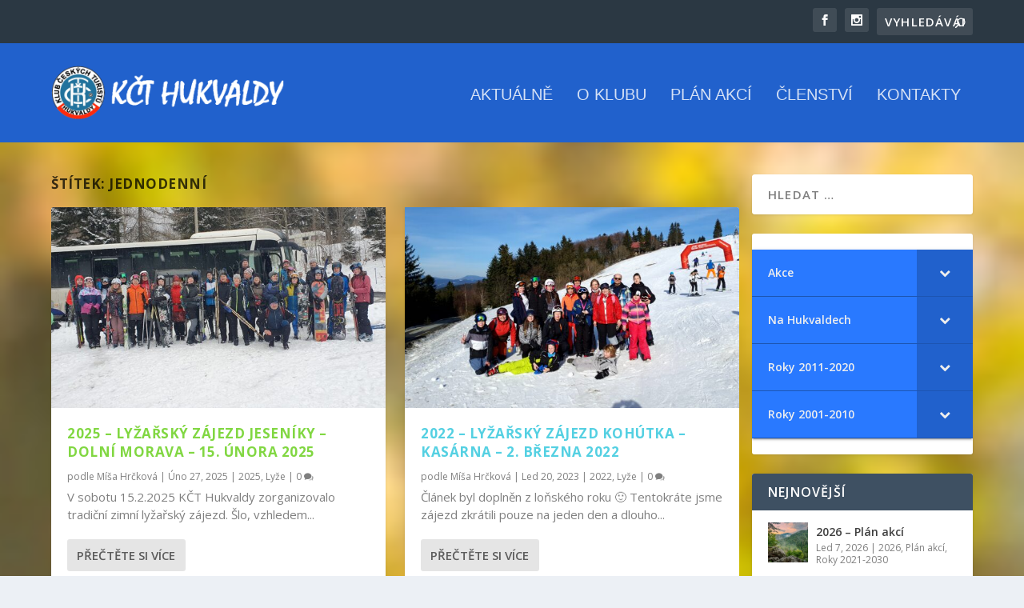

--- FILE ---
content_type: text/html; charset=UTF-8
request_url: https://www.kcthukvaldy.cz/tag/jednodenni/
body_size: 18629
content:
<!DOCTYPE html>
<!--[if IE 6]>
<html id="ie6" lang="cs">
<![endif]-->
<!--[if IE 7]>
<html id="ie7" lang="cs">
<![endif]-->
<!--[if IE 8]>
<html id="ie8" lang="cs">
<![endif]-->
<!--[if !(IE 6) | !(IE 7) | !(IE 8)  ]><!-->
<html lang="cs">
<!--<![endif]-->
<head>
	<meta charset="UTF-8" />
			
	<meta http-equiv="X-UA-Compatible" content="IE=edge">
	<link rel="pingback" href="https://www.kcthukvaldy.cz/xmlrpc.php" />

		<!--[if lt IE 9]>
	<script src="https://www.kcthukvaldy.cz/wp-content/themes/Extra/scripts/ext/html5.js" type="text/javascript"></script>
	<![endif]-->

	<script type="text/javascript">
		document.documentElement.className = 'js';
	</script>

	<title>jednodenní | KČT Hukvaldy</title>
<link rel="preconnect" href="https://fonts.gstatic.com" crossorigin /><script type='text/javascript'><!--
      var key_input = '';
      </script><meta name='robots' content='max-image-preview:large' />
<script type="text/javascript">
			let jqueryParams=[],jQuery=function(r){return jqueryParams=[...jqueryParams,r],jQuery},$=function(r){return jqueryParams=[...jqueryParams,r],$};window.jQuery=jQuery,window.$=jQuery;let customHeadScripts=!1;jQuery.fn=jQuery.prototype={},$.fn=jQuery.prototype={},jQuery.noConflict=function(r){if(window.jQuery)return jQuery=window.jQuery,$=window.jQuery,customHeadScripts=!0,jQuery.noConflict},jQuery.ready=function(r){jqueryParams=[...jqueryParams,r]},$.ready=function(r){jqueryParams=[...jqueryParams,r]},jQuery.load=function(r){jqueryParams=[...jqueryParams,r]},$.load=function(r){jqueryParams=[...jqueryParams,r]},jQuery.fn.ready=function(r){jqueryParams=[...jqueryParams,r]},$.fn.ready=function(r){jqueryParams=[...jqueryParams,r]};</script><link rel='dns-prefetch' href='//fonts.googleapis.com' />
<link rel="alternate" type="application/rss+xml" title="KČT Hukvaldy &raquo; RSS zdroj" href="https://www.kcthukvaldy.cz/feed/" />
<link rel="alternate" type="application/rss+xml" title="KČT Hukvaldy &raquo; RSS komentářů" href="https://www.kcthukvaldy.cz/comments/feed/" />
<link rel="alternate" type="application/rss+xml" title="KČT Hukvaldy &raquo; RSS pro štítek jednodenní" href="https://www.kcthukvaldy.cz/tag/jednodenni/feed/" />
<meta content="Extra v.4.15.1" name="generator"/><link rel='stylesheet' id='wp-block-library-css'  href='https://www.kcthukvaldy.cz/wp-includes/css/dist/block-library/style.min.css?ver=6.0.11' type='text/css' media='all' />
<style id='global-styles-inline-css' type='text/css'>
body{--wp--preset--color--black: #000000;--wp--preset--color--cyan-bluish-gray: #abb8c3;--wp--preset--color--white: #ffffff;--wp--preset--color--pale-pink: #f78da7;--wp--preset--color--vivid-red: #cf2e2e;--wp--preset--color--luminous-vivid-orange: #ff6900;--wp--preset--color--luminous-vivid-amber: #fcb900;--wp--preset--color--light-green-cyan: #7bdcb5;--wp--preset--color--vivid-green-cyan: #00d084;--wp--preset--color--pale-cyan-blue: #8ed1fc;--wp--preset--color--vivid-cyan-blue: #0693e3;--wp--preset--color--vivid-purple: #9b51e0;--wp--preset--gradient--vivid-cyan-blue-to-vivid-purple: linear-gradient(135deg,rgba(6,147,227,1) 0%,rgb(155,81,224) 100%);--wp--preset--gradient--light-green-cyan-to-vivid-green-cyan: linear-gradient(135deg,rgb(122,220,180) 0%,rgb(0,208,130) 100%);--wp--preset--gradient--luminous-vivid-amber-to-luminous-vivid-orange: linear-gradient(135deg,rgba(252,185,0,1) 0%,rgba(255,105,0,1) 100%);--wp--preset--gradient--luminous-vivid-orange-to-vivid-red: linear-gradient(135deg,rgba(255,105,0,1) 0%,rgb(207,46,46) 100%);--wp--preset--gradient--very-light-gray-to-cyan-bluish-gray: linear-gradient(135deg,rgb(238,238,238) 0%,rgb(169,184,195) 100%);--wp--preset--gradient--cool-to-warm-spectrum: linear-gradient(135deg,rgb(74,234,220) 0%,rgb(151,120,209) 20%,rgb(207,42,186) 40%,rgb(238,44,130) 60%,rgb(251,105,98) 80%,rgb(254,248,76) 100%);--wp--preset--gradient--blush-light-purple: linear-gradient(135deg,rgb(255,206,236) 0%,rgb(152,150,240) 100%);--wp--preset--gradient--blush-bordeaux: linear-gradient(135deg,rgb(254,205,165) 0%,rgb(254,45,45) 50%,rgb(107,0,62) 100%);--wp--preset--gradient--luminous-dusk: linear-gradient(135deg,rgb(255,203,112) 0%,rgb(199,81,192) 50%,rgb(65,88,208) 100%);--wp--preset--gradient--pale-ocean: linear-gradient(135deg,rgb(255,245,203) 0%,rgb(182,227,212) 50%,rgb(51,167,181) 100%);--wp--preset--gradient--electric-grass: linear-gradient(135deg,rgb(202,248,128) 0%,rgb(113,206,126) 100%);--wp--preset--gradient--midnight: linear-gradient(135deg,rgb(2,3,129) 0%,rgb(40,116,252) 100%);--wp--preset--duotone--dark-grayscale: url('#wp-duotone-dark-grayscale');--wp--preset--duotone--grayscale: url('#wp-duotone-grayscale');--wp--preset--duotone--purple-yellow: url('#wp-duotone-purple-yellow');--wp--preset--duotone--blue-red: url('#wp-duotone-blue-red');--wp--preset--duotone--midnight: url('#wp-duotone-midnight');--wp--preset--duotone--magenta-yellow: url('#wp-duotone-magenta-yellow');--wp--preset--duotone--purple-green: url('#wp-duotone-purple-green');--wp--preset--duotone--blue-orange: url('#wp-duotone-blue-orange');--wp--preset--font-size--small: 13px;--wp--preset--font-size--medium: 20px;--wp--preset--font-size--large: 36px;--wp--preset--font-size--x-large: 42px;}.has-black-color{color: var(--wp--preset--color--black) !important;}.has-cyan-bluish-gray-color{color: var(--wp--preset--color--cyan-bluish-gray) !important;}.has-white-color{color: var(--wp--preset--color--white) !important;}.has-pale-pink-color{color: var(--wp--preset--color--pale-pink) !important;}.has-vivid-red-color{color: var(--wp--preset--color--vivid-red) !important;}.has-luminous-vivid-orange-color{color: var(--wp--preset--color--luminous-vivid-orange) !important;}.has-luminous-vivid-amber-color{color: var(--wp--preset--color--luminous-vivid-amber) !important;}.has-light-green-cyan-color{color: var(--wp--preset--color--light-green-cyan) !important;}.has-vivid-green-cyan-color{color: var(--wp--preset--color--vivid-green-cyan) !important;}.has-pale-cyan-blue-color{color: var(--wp--preset--color--pale-cyan-blue) !important;}.has-vivid-cyan-blue-color{color: var(--wp--preset--color--vivid-cyan-blue) !important;}.has-vivid-purple-color{color: var(--wp--preset--color--vivid-purple) !important;}.has-black-background-color{background-color: var(--wp--preset--color--black) !important;}.has-cyan-bluish-gray-background-color{background-color: var(--wp--preset--color--cyan-bluish-gray) !important;}.has-white-background-color{background-color: var(--wp--preset--color--white) !important;}.has-pale-pink-background-color{background-color: var(--wp--preset--color--pale-pink) !important;}.has-vivid-red-background-color{background-color: var(--wp--preset--color--vivid-red) !important;}.has-luminous-vivid-orange-background-color{background-color: var(--wp--preset--color--luminous-vivid-orange) !important;}.has-luminous-vivid-amber-background-color{background-color: var(--wp--preset--color--luminous-vivid-amber) !important;}.has-light-green-cyan-background-color{background-color: var(--wp--preset--color--light-green-cyan) !important;}.has-vivid-green-cyan-background-color{background-color: var(--wp--preset--color--vivid-green-cyan) !important;}.has-pale-cyan-blue-background-color{background-color: var(--wp--preset--color--pale-cyan-blue) !important;}.has-vivid-cyan-blue-background-color{background-color: var(--wp--preset--color--vivid-cyan-blue) !important;}.has-vivid-purple-background-color{background-color: var(--wp--preset--color--vivid-purple) !important;}.has-black-border-color{border-color: var(--wp--preset--color--black) !important;}.has-cyan-bluish-gray-border-color{border-color: var(--wp--preset--color--cyan-bluish-gray) !important;}.has-white-border-color{border-color: var(--wp--preset--color--white) !important;}.has-pale-pink-border-color{border-color: var(--wp--preset--color--pale-pink) !important;}.has-vivid-red-border-color{border-color: var(--wp--preset--color--vivid-red) !important;}.has-luminous-vivid-orange-border-color{border-color: var(--wp--preset--color--luminous-vivid-orange) !important;}.has-luminous-vivid-amber-border-color{border-color: var(--wp--preset--color--luminous-vivid-amber) !important;}.has-light-green-cyan-border-color{border-color: var(--wp--preset--color--light-green-cyan) !important;}.has-vivid-green-cyan-border-color{border-color: var(--wp--preset--color--vivid-green-cyan) !important;}.has-pale-cyan-blue-border-color{border-color: var(--wp--preset--color--pale-cyan-blue) !important;}.has-vivid-cyan-blue-border-color{border-color: var(--wp--preset--color--vivid-cyan-blue) !important;}.has-vivid-purple-border-color{border-color: var(--wp--preset--color--vivid-purple) !important;}.has-vivid-cyan-blue-to-vivid-purple-gradient-background{background: var(--wp--preset--gradient--vivid-cyan-blue-to-vivid-purple) !important;}.has-light-green-cyan-to-vivid-green-cyan-gradient-background{background: var(--wp--preset--gradient--light-green-cyan-to-vivid-green-cyan) !important;}.has-luminous-vivid-amber-to-luminous-vivid-orange-gradient-background{background: var(--wp--preset--gradient--luminous-vivid-amber-to-luminous-vivid-orange) !important;}.has-luminous-vivid-orange-to-vivid-red-gradient-background{background: var(--wp--preset--gradient--luminous-vivid-orange-to-vivid-red) !important;}.has-very-light-gray-to-cyan-bluish-gray-gradient-background{background: var(--wp--preset--gradient--very-light-gray-to-cyan-bluish-gray) !important;}.has-cool-to-warm-spectrum-gradient-background{background: var(--wp--preset--gradient--cool-to-warm-spectrum) !important;}.has-blush-light-purple-gradient-background{background: var(--wp--preset--gradient--blush-light-purple) !important;}.has-blush-bordeaux-gradient-background{background: var(--wp--preset--gradient--blush-bordeaux) !important;}.has-luminous-dusk-gradient-background{background: var(--wp--preset--gradient--luminous-dusk) !important;}.has-pale-ocean-gradient-background{background: var(--wp--preset--gradient--pale-ocean) !important;}.has-electric-grass-gradient-background{background: var(--wp--preset--gradient--electric-grass) !important;}.has-midnight-gradient-background{background: var(--wp--preset--gradient--midnight) !important;}.has-small-font-size{font-size: var(--wp--preset--font-size--small) !important;}.has-medium-font-size{font-size: var(--wp--preset--font-size--medium) !important;}.has-large-font-size{font-size: var(--wp--preset--font-size--large) !important;}.has-x-large-font-size{font-size: var(--wp--preset--font-size--x-large) !important;}
</style>
<link rel='stylesheet' id='df-style-css'  href='https://www.kcthukvaldy.cz/wp-content/plugins/filter-for-divi/df-style.css?ver=1.0.0' type='text/css' media='all' />
<link rel='stylesheet' id='extra-fonts-css'  href='https://fonts.googleapis.com/css?family=Open+Sans:300italic,400italic,600italic,700italic,800italic,400,300,600,700,800&#038;subset=latin,latin-ext' type='text/css' media='all' />
<link rel='stylesheet' id='extra-style-css'  href='https://www.kcthukvaldy.cz/wp-content/themes/Extra/style.min.css?ver=4.15.1' type='text/css' media='all' />
<style id='extra-dynamic-critical-inline-css' type='text/css'>
@font-face{font-family:ETmodules;font-display:block;src:url(//kcthukvaldy.cz/wp-content/themes/Extra/core/admin/fonts/modules/base/modules.eot);src:url(//kcthukvaldy.cz/wp-content/themes/Extra/core/admin/fonts/modules/base/modules.eot?#iefix) format("embedded-opentype"),url(//kcthukvaldy.cz/wp-content/themes/Extra/core/admin/fonts/modules/base/modules.ttf) format("truetype"),url(//kcthukvaldy.cz/wp-content/themes/Extra/core/admin/fonts/modules/base/modules.woff) format("woff"),url(//kcthukvaldy.cz/wp-content/themes/Extra/core/admin/fonts/modules/base/modules.svg#ETmodules) format("svg");font-weight:400;font-style:normal}
.et_audio_content,.et_link_content,.et_quote_content{background-color:#2ea3f2}.et_pb_post .et-pb-controllers a{margin-bottom:10px}.format-gallery .et-pb-controllers{bottom:0}.et_pb_blog_grid .et_audio_content{margin-bottom:19px}.et_pb_row .et_pb_blog_grid .et_pb_post .et_pb_slide{min-height:180px}.et_audio_content .wp-block-audio{margin:0;padding:0}.et_audio_content h2{line-height:44px}.et_pb_column_1_2 .et_audio_content h2,.et_pb_column_1_3 .et_audio_content h2,.et_pb_column_1_4 .et_audio_content h2,.et_pb_column_1_5 .et_audio_content h2,.et_pb_column_1_6 .et_audio_content h2,.et_pb_column_2_5 .et_audio_content h2,.et_pb_column_3_5 .et_audio_content h2,.et_pb_column_3_8 .et_audio_content h2{margin-bottom:9px;margin-top:0}.et_pb_column_1_2 .et_audio_content,.et_pb_column_3_5 .et_audio_content{padding:35px 40px}.et_pb_column_1_2 .et_audio_content h2,.et_pb_column_3_5 .et_audio_content h2{line-height:32px}.et_pb_column_1_3 .et_audio_content,.et_pb_column_1_4 .et_audio_content,.et_pb_column_1_5 .et_audio_content,.et_pb_column_1_6 .et_audio_content,.et_pb_column_2_5 .et_audio_content,.et_pb_column_3_8 .et_audio_content{padding:35px 20px}.et_pb_column_1_3 .et_audio_content h2,.et_pb_column_1_4 .et_audio_content h2,.et_pb_column_1_5 .et_audio_content h2,.et_pb_column_1_6 .et_audio_content h2,.et_pb_column_2_5 .et_audio_content h2,.et_pb_column_3_8 .et_audio_content h2{font-size:18px;line-height:26px}article.et_pb_has_overlay .et_pb_blog_image_container{position:relative}.et_pb_post>.et_main_video_container{position:relative;margin-bottom:30px}.et_pb_post .et_pb_video_overlay .et_pb_video_play{color:#fff}.et_pb_post .et_pb_video_overlay_hover:hover{background:rgba(0,0,0,.6)}.et_audio_content,.et_link_content,.et_quote_content{text-align:center;word-wrap:break-word;position:relative;padding:50px 60px}.et_audio_content h2,.et_link_content a.et_link_main_url,.et_link_content h2,.et_quote_content blockquote cite,.et_quote_content blockquote p{color:#fff!important}.et_quote_main_link{position:absolute;text-indent:-9999px;width:100%;height:100%;display:block;top:0;left:0}.et_quote_content blockquote{padding:0;margin:0;border:none}.et_audio_content h2,.et_link_content h2,.et_quote_content blockquote p{margin-top:0}.et_audio_content h2{margin-bottom:20px}.et_audio_content h2,.et_link_content h2,.et_quote_content blockquote p{line-height:44px}.et_link_content a.et_link_main_url,.et_quote_content blockquote cite{font-size:18px;font-weight:200}.et_quote_content blockquote cite{font-style:normal}.et_pb_column_2_3 .et_quote_content{padding:50px 42px 45px}.et_pb_column_2_3 .et_audio_content,.et_pb_column_2_3 .et_link_content{padding:40px 40px 45px}.et_pb_column_1_2 .et_audio_content,.et_pb_column_1_2 .et_link_content,.et_pb_column_1_2 .et_quote_content,.et_pb_column_3_5 .et_audio_content,.et_pb_column_3_5 .et_link_content,.et_pb_column_3_5 .et_quote_content{padding:35px 40px}.et_pb_column_1_2 .et_quote_content blockquote p,.et_pb_column_3_5 .et_quote_content blockquote p{font-size:26px;line-height:32px}.et_pb_column_1_2 .et_audio_content h2,.et_pb_column_1_2 .et_link_content h2,.et_pb_column_3_5 .et_audio_content h2,.et_pb_column_3_5 .et_link_content h2{line-height:32px}.et_pb_column_1_2 .et_link_content a.et_link_main_url,.et_pb_column_1_2 .et_quote_content blockquote cite,.et_pb_column_3_5 .et_link_content a.et_link_main_url,.et_pb_column_3_5 .et_quote_content blockquote cite{font-size:14px}.et_pb_column_1_3 .et_quote_content,.et_pb_column_1_4 .et_quote_content,.et_pb_column_1_5 .et_quote_content,.et_pb_column_1_6 .et_quote_content,.et_pb_column_2_5 .et_quote_content,.et_pb_column_3_8 .et_quote_content{padding:35px 30px 32px}.et_pb_column_1_3 .et_audio_content,.et_pb_column_1_3 .et_link_content,.et_pb_column_1_4 .et_audio_content,.et_pb_column_1_4 .et_link_content,.et_pb_column_1_5 .et_audio_content,.et_pb_column_1_5 .et_link_content,.et_pb_column_1_6 .et_audio_content,.et_pb_column_1_6 .et_link_content,.et_pb_column_2_5 .et_audio_content,.et_pb_column_2_5 .et_link_content,.et_pb_column_3_8 .et_audio_content,.et_pb_column_3_8 .et_link_content{padding:35px 20px}.et_pb_column_1_3 .et_audio_content h2,.et_pb_column_1_3 .et_link_content h2,.et_pb_column_1_3 .et_quote_content blockquote p,.et_pb_column_1_4 .et_audio_content h2,.et_pb_column_1_4 .et_link_content h2,.et_pb_column_1_4 .et_quote_content blockquote p,.et_pb_column_1_5 .et_audio_content h2,.et_pb_column_1_5 .et_link_content h2,.et_pb_column_1_5 .et_quote_content blockquote p,.et_pb_column_1_6 .et_audio_content h2,.et_pb_column_1_6 .et_link_content h2,.et_pb_column_1_6 .et_quote_content blockquote p,.et_pb_column_2_5 .et_audio_content h2,.et_pb_column_2_5 .et_link_content h2,.et_pb_column_2_5 .et_quote_content blockquote p,.et_pb_column_3_8 .et_audio_content h2,.et_pb_column_3_8 .et_link_content h2,.et_pb_column_3_8 .et_quote_content blockquote p{font-size:18px;line-height:26px}.et_pb_column_1_3 .et_link_content a.et_link_main_url,.et_pb_column_1_3 .et_quote_content blockquote cite,.et_pb_column_1_4 .et_link_content a.et_link_main_url,.et_pb_column_1_4 .et_quote_content blockquote cite,.et_pb_column_1_5 .et_link_content a.et_link_main_url,.et_pb_column_1_5 .et_quote_content blockquote cite,.et_pb_column_1_6 .et_link_content a.et_link_main_url,.et_pb_column_1_6 .et_quote_content blockquote cite,.et_pb_column_2_5 .et_link_content a.et_link_main_url,.et_pb_column_2_5 .et_quote_content blockquote cite,.et_pb_column_3_8 .et_link_content a.et_link_main_url,.et_pb_column_3_8 .et_quote_content blockquote cite{font-size:14px}.et_pb_post .et_pb_gallery_post_type .et_pb_slide{min-height:500px;background-size:cover!important;background-position:top}.format-gallery .et_pb_slider.gallery-not-found .et_pb_slide{box-shadow:inset 0 0 10px rgba(0,0,0,.1)}.format-gallery .et_pb_slider:hover .et-pb-arrow-prev{left:0}.format-gallery .et_pb_slider:hover .et-pb-arrow-next{right:0}.et_pb_post>.et_pb_slider{margin-bottom:30px}.et_pb_column_3_4 .et_pb_post .et_pb_slide{min-height:442px}.et_pb_column_2_3 .et_pb_post .et_pb_slide{min-height:390px}.et_pb_column_1_2 .et_pb_post .et_pb_slide,.et_pb_column_3_5 .et_pb_post .et_pb_slide{min-height:284px}.et_pb_column_1_3 .et_pb_post .et_pb_slide,.et_pb_column_2_5 .et_pb_post .et_pb_slide,.et_pb_column_3_8 .et_pb_post .et_pb_slide{min-height:180px}.et_pb_column_1_4 .et_pb_post .et_pb_slide,.et_pb_column_1_5 .et_pb_post .et_pb_slide,.et_pb_column_1_6 .et_pb_post .et_pb_slide{min-height:125px}.et_pb_portfolio.et_pb_section_parallax .pagination,.et_pb_portfolio.et_pb_section_video .pagination,.et_pb_portfolio_grid.et_pb_section_parallax .pagination,.et_pb_portfolio_grid.et_pb_section_video .pagination{position:relative}.et_pb_bg_layout_light .et_pb_post .post-meta,.et_pb_bg_layout_light .et_pb_post .post-meta a,.et_pb_bg_layout_light .et_pb_post p{color:#666}.et_pb_bg_layout_dark .et_pb_post .post-meta,.et_pb_bg_layout_dark .et_pb_post .post-meta a,.et_pb_bg_layout_dark .et_pb_post p{color:inherit}.et_pb_text_color_dark .et_audio_content h2,.et_pb_text_color_dark .et_link_content a.et_link_main_url,.et_pb_text_color_dark .et_link_content h2,.et_pb_text_color_dark .et_quote_content blockquote cite,.et_pb_text_color_dark .et_quote_content blockquote p{color:#666!important}.et_pb_text_color_dark.et_audio_content h2,.et_pb_text_color_dark.et_link_content a.et_link_main_url,.et_pb_text_color_dark.et_link_content h2,.et_pb_text_color_dark.et_quote_content blockquote cite,.et_pb_text_color_dark.et_quote_content blockquote p{color:#bbb!important}.et_pb_text_color_dark.et_audio_content,.et_pb_text_color_dark.et_link_content,.et_pb_text_color_dark.et_quote_content{background-color:#e8e8e8}@media (min-width:981px) and (max-width:1100px){.et_quote_content{padding:50px 70px 45px}.et_pb_column_2_3 .et_quote_content{padding:50px 50px 45px}.et_pb_column_1_2 .et_quote_content,.et_pb_column_3_5 .et_quote_content{padding:35px 47px 30px}.et_pb_column_1_3 .et_quote_content,.et_pb_column_1_4 .et_quote_content,.et_pb_column_1_5 .et_quote_content,.et_pb_column_1_6 .et_quote_content,.et_pb_column_2_5 .et_quote_content,.et_pb_column_3_8 .et_quote_content{padding:35px 25px 32px}.et_pb_column_4_4 .et_pb_post .et_pb_slide{min-height:534px}.et_pb_column_3_4 .et_pb_post .et_pb_slide{min-height:392px}.et_pb_column_2_3 .et_pb_post .et_pb_slide{min-height:345px}.et_pb_column_1_2 .et_pb_post .et_pb_slide,.et_pb_column_3_5 .et_pb_post .et_pb_slide{min-height:250px}.et_pb_column_1_3 .et_pb_post .et_pb_slide,.et_pb_column_2_5 .et_pb_post .et_pb_slide,.et_pb_column_3_8 .et_pb_post .et_pb_slide{min-height:155px}.et_pb_column_1_4 .et_pb_post .et_pb_slide,.et_pb_column_1_5 .et_pb_post .et_pb_slide,.et_pb_column_1_6 .et_pb_post .et_pb_slide{min-height:108px}}@media (max-width:980px){.et_pb_bg_layout_dark_tablet .et_audio_content h2{color:#fff!important}.et_pb_text_color_dark_tablet.et_audio_content h2{color:#bbb!important}.et_pb_text_color_dark_tablet.et_audio_content{background-color:#e8e8e8}.et_pb_bg_layout_dark_tablet .et_audio_content h2,.et_pb_bg_layout_dark_tablet .et_link_content a.et_link_main_url,.et_pb_bg_layout_dark_tablet .et_link_content h2,.et_pb_bg_layout_dark_tablet .et_quote_content blockquote cite,.et_pb_bg_layout_dark_tablet .et_quote_content blockquote p{color:#fff!important}.et_pb_text_color_dark_tablet .et_audio_content h2,.et_pb_text_color_dark_tablet .et_link_content a.et_link_main_url,.et_pb_text_color_dark_tablet .et_link_content h2,.et_pb_text_color_dark_tablet .et_quote_content blockquote cite,.et_pb_text_color_dark_tablet .et_quote_content blockquote p{color:#666!important}.et_pb_text_color_dark_tablet.et_audio_content h2,.et_pb_text_color_dark_tablet.et_link_content a.et_link_main_url,.et_pb_text_color_dark_tablet.et_link_content h2,.et_pb_text_color_dark_tablet.et_quote_content blockquote cite,.et_pb_text_color_dark_tablet.et_quote_content blockquote p{color:#bbb!important}.et_pb_text_color_dark_tablet.et_audio_content,.et_pb_text_color_dark_tablet.et_link_content,.et_pb_text_color_dark_tablet.et_quote_content{background-color:#e8e8e8}}@media (min-width:768px) and (max-width:980px){.et_audio_content h2{font-size:26px!important;line-height:44px!important;margin-bottom:24px!important}.et_pb_post>.et_pb_gallery_post_type>.et_pb_slides>.et_pb_slide{min-height:384px!important}.et_quote_content{padding:50px 43px 45px!important}.et_quote_content blockquote p{font-size:26px!important;line-height:44px!important}.et_quote_content blockquote cite{font-size:18px!important}.et_link_content{padding:40px 40px 45px}.et_link_content h2{font-size:26px!important;line-height:44px!important}.et_link_content a.et_link_main_url{font-size:18px!important}}@media (max-width:767px){.et_audio_content h2,.et_link_content h2,.et_quote_content,.et_quote_content blockquote p{font-size:20px!important;line-height:26px!important}.et_audio_content,.et_link_content{padding:35px 20px!important}.et_audio_content h2{margin-bottom:9px!important}.et_pb_bg_layout_dark_phone .et_audio_content h2{color:#fff!important}.et_pb_text_color_dark_phone.et_audio_content{background-color:#e8e8e8}.et_link_content a.et_link_main_url,.et_quote_content blockquote cite{font-size:14px!important}.format-gallery .et-pb-controllers{height:auto}.et_pb_post>.et_pb_gallery_post_type>.et_pb_slides>.et_pb_slide{min-height:222px!important}.et_pb_bg_layout_dark_phone .et_audio_content h2,.et_pb_bg_layout_dark_phone .et_link_content a.et_link_main_url,.et_pb_bg_layout_dark_phone .et_link_content h2,.et_pb_bg_layout_dark_phone .et_quote_content blockquote cite,.et_pb_bg_layout_dark_phone .et_quote_content blockquote p{color:#fff!important}.et_pb_text_color_dark_phone .et_audio_content h2,.et_pb_text_color_dark_phone .et_link_content a.et_link_main_url,.et_pb_text_color_dark_phone .et_link_content h2,.et_pb_text_color_dark_phone .et_quote_content blockquote cite,.et_pb_text_color_dark_phone .et_quote_content blockquote p{color:#666!important}.et_pb_text_color_dark_phone.et_audio_content h2,.et_pb_text_color_dark_phone.et_link_content a.et_link_main_url,.et_pb_text_color_dark_phone.et_link_content h2,.et_pb_text_color_dark_phone.et_quote_content blockquote cite,.et_pb_text_color_dark_phone.et_quote_content blockquote p{color:#bbb!important}.et_pb_text_color_dark_phone.et_audio_content,.et_pb_text_color_dark_phone.et_link_content,.et_pb_text_color_dark_phone.et_quote_content{background-color:#e8e8e8}}@media (max-width:479px){.et_pb_column_1_2 .et_pb_carousel_item .et_pb_video_play,.et_pb_column_1_3 .et_pb_carousel_item .et_pb_video_play,.et_pb_column_2_3 .et_pb_carousel_item .et_pb_video_play,.et_pb_column_2_5 .et_pb_carousel_item .et_pb_video_play,.et_pb_column_3_5 .et_pb_carousel_item .et_pb_video_play,.et_pb_column_3_8 .et_pb_carousel_item .et_pb_video_play{font-size:1.5rem;line-height:1.5rem;margin-left:-.75rem;margin-top:-.75rem}.et_audio_content,.et_quote_content{padding:35px 20px!important}.et_pb_post>.et_pb_gallery_post_type>.et_pb_slides>.et_pb_slide{min-height:156px!important}}.et_full_width_page .et_gallery_item{float:left;width:20.875%;margin:0 5.5% 5.5% 0}.et_full_width_page .et_gallery_item:nth-child(3n){margin-right:5.5%}.et_full_width_page .et_gallery_item:nth-child(3n+1){clear:none}.et_full_width_page .et_gallery_item:nth-child(4n){margin-right:0}.et_full_width_page .et_gallery_item:nth-child(4n+1){clear:both}
.et_pb_slider{position:relative;overflow:hidden}.et_pb_slide{padding:0 6%;background-size:cover;background-position:50%;background-repeat:no-repeat}.et_pb_slider .et_pb_slide{display:none;float:left;margin-right:-100%;position:relative;width:100%;text-align:center;list-style:none!important;background-position:50%;background-size:100%;background-size:cover}.et_pb_slider .et_pb_slide:first-child{display:list-item}.et-pb-controllers{position:absolute;bottom:20px;left:0;width:100%;text-align:center;z-index:10}.et-pb-controllers a{display:inline-block;background-color:hsla(0,0%,100%,.5);text-indent:-9999px;border-radius:7px;width:7px;height:7px;margin-right:10px;padding:0;opacity:.5}.et-pb-controllers .et-pb-active-control{opacity:1}.et-pb-controllers a:last-child{margin-right:0}.et-pb-controllers .et-pb-active-control{background-color:#fff}.et_pb_slides .et_pb_temp_slide{display:block}.et_pb_slides:after{content:"";display:block;clear:both;visibility:hidden;line-height:0;height:0;width:0}@media (max-width:980px){.et_pb_bg_layout_light_tablet .et-pb-controllers .et-pb-active-control{background-color:#333}.et_pb_bg_layout_light_tablet .et-pb-controllers a{background-color:rgba(0,0,0,.3)}.et_pb_bg_layout_light_tablet .et_pb_slide_content{color:#333}.et_pb_bg_layout_dark_tablet .et_pb_slide_description{text-shadow:0 1px 3px rgba(0,0,0,.3)}.et_pb_bg_layout_dark_tablet .et_pb_slide_content{color:#fff}.et_pb_bg_layout_dark_tablet .et-pb-controllers .et-pb-active-control{background-color:#fff}.et_pb_bg_layout_dark_tablet .et-pb-controllers a{background-color:hsla(0,0%,100%,.5)}}@media (max-width:767px){.et-pb-controllers{position:absolute;bottom:5%;left:0;width:100%;text-align:center;z-index:10;height:14px}.et_transparent_nav .et_pb_section:first-child .et-pb-controllers{bottom:18px}.et_pb_bg_layout_light_phone.et_pb_slider_with_overlay .et_pb_slide_overlay_container,.et_pb_bg_layout_light_phone.et_pb_slider_with_text_overlay .et_pb_text_overlay_wrapper{background-color:hsla(0,0%,100%,.9)}.et_pb_bg_layout_light_phone .et-pb-controllers .et-pb-active-control{background-color:#333}.et_pb_bg_layout_dark_phone.et_pb_slider_with_overlay .et_pb_slide_overlay_container,.et_pb_bg_layout_dark_phone.et_pb_slider_with_text_overlay .et_pb_text_overlay_wrapper,.et_pb_bg_layout_light_phone .et-pb-controllers a{background-color:rgba(0,0,0,.3)}.et_pb_bg_layout_dark_phone .et-pb-controllers .et-pb-active-control{background-color:#fff}.et_pb_bg_layout_dark_phone .et-pb-controllers a{background-color:hsla(0,0%,100%,.5)}}.et_mobile_device .et_pb_slider_parallax .et_pb_slide,.et_mobile_device .et_pb_slides .et_parallax_bg.et_pb_parallax_css{background-attachment:scroll}
.et-pb-arrow-next,.et-pb-arrow-prev{position:absolute;top:50%;z-index:100;font-size:48px;color:#fff;margin-top:-24px;transition:all .2s ease-in-out;opacity:0}.et_pb_bg_layout_light .et-pb-arrow-next,.et_pb_bg_layout_light .et-pb-arrow-prev{color:#333}.et_pb_slider:hover .et-pb-arrow-prev{left:22px;opacity:1}.et_pb_slider:hover .et-pb-arrow-next{right:22px;opacity:1}.et_pb_bg_layout_light .et-pb-controllers .et-pb-active-control{background-color:#333}.et_pb_bg_layout_light .et-pb-controllers a{background-color:rgba(0,0,0,.3)}.et-pb-arrow-next:hover,.et-pb-arrow-prev:hover{text-decoration:none}.et-pb-arrow-next span,.et-pb-arrow-prev span{display:none}.et-pb-arrow-prev{left:-22px}.et-pb-arrow-next{right:-22px}.et-pb-arrow-prev:before{content:"4"}.et-pb-arrow-next:before{content:"5"}.format-gallery .et-pb-arrow-next,.format-gallery .et-pb-arrow-prev{color:#fff}.et_pb_column_1_3 .et_pb_slider:hover .et-pb-arrow-prev,.et_pb_column_1_4 .et_pb_slider:hover .et-pb-arrow-prev,.et_pb_column_1_5 .et_pb_slider:hover .et-pb-arrow-prev,.et_pb_column_1_6 .et_pb_slider:hover .et-pb-arrow-prev,.et_pb_column_2_5 .et_pb_slider:hover .et-pb-arrow-prev{left:0}.et_pb_column_1_3 .et_pb_slider:hover .et-pb-arrow-next,.et_pb_column_1_4 .et_pb_slider:hover .et-pb-arrow-prev,.et_pb_column_1_5 .et_pb_slider:hover .et-pb-arrow-prev,.et_pb_column_1_6 .et_pb_slider:hover .et-pb-arrow-prev,.et_pb_column_2_5 .et_pb_slider:hover .et-pb-arrow-next{right:0}.et_pb_column_1_4 .et_pb_slider .et_pb_slide,.et_pb_column_1_5 .et_pb_slider .et_pb_slide,.et_pb_column_1_6 .et_pb_slider .et_pb_slide{min-height:170px}.et_pb_column_1_4 .et_pb_slider:hover .et-pb-arrow-next,.et_pb_column_1_5 .et_pb_slider:hover .et-pb-arrow-next,.et_pb_column_1_6 .et_pb_slider:hover .et-pb-arrow-next{right:0}@media (max-width:980px){.et_pb_bg_layout_light_tablet .et-pb-arrow-next,.et_pb_bg_layout_light_tablet .et-pb-arrow-prev{color:#333}.et_pb_bg_layout_dark_tablet .et-pb-arrow-next,.et_pb_bg_layout_dark_tablet .et-pb-arrow-prev{color:#fff}}@media (max-width:767px){.et_pb_slider:hover .et-pb-arrow-prev{left:0;opacity:1}.et_pb_slider:hover .et-pb-arrow-next{right:0;opacity:1}.et_pb_bg_layout_light_phone .et-pb-arrow-next,.et_pb_bg_layout_light_phone .et-pb-arrow-prev{color:#333}.et_pb_bg_layout_dark_phone .et-pb-arrow-next,.et_pb_bg_layout_dark_phone .et-pb-arrow-prev{color:#fff}}.et_mobile_device .et-pb-arrow-prev{left:22px;opacity:1}.et_mobile_device .et-pb-arrow-next{right:22px;opacity:1}@media (max-width:767px){.et_mobile_device .et-pb-arrow-prev{left:0;opacity:1}.et_mobile_device .et-pb-arrow-next{right:0;opacity:1}}
.et_overlay{z-index:-1;position:absolute;top:0;left:0;display:block;width:100%;height:100%;background:hsla(0,0%,100%,.9);opacity:0;pointer-events:none;transition:all .3s;border:1px solid #e5e5e5;box-sizing:border-box;-webkit-backface-visibility:hidden;backface-visibility:hidden;-webkit-font-smoothing:antialiased}.et_overlay:before{color:#2ea3f2;content:"\E050";position:absolute;top:50%;left:50%;transform:translate(-50%,-50%);font-size:32px;transition:all .4s}.et_portfolio_image,.et_shop_image{position:relative;display:block}.et_pb_has_overlay:not(.et_pb_image):hover .et_overlay,.et_portfolio_image:hover .et_overlay,.et_shop_image:hover .et_overlay{z-index:3;opacity:1}#ie7 .et_overlay,#ie8 .et_overlay{display:none}.et_pb_module.et_pb_has_overlay{position:relative}.et_pb_module.et_pb_has_overlay .et_overlay,article.et_pb_has_overlay{border:none}
.et_pb_blog_grid .et_audio_container .mejs-container .mejs-controls .mejs-time span{font-size:14px}.et_audio_container .mejs-container{width:auto!important;min-width:unset!important;height:auto!important}.et_audio_container .mejs-container,.et_audio_container .mejs-container .mejs-controls,.et_audio_container .mejs-embed,.et_audio_container .mejs-embed body{background:none;height:auto}.et_audio_container .mejs-controls .mejs-time-rail .mejs-time-loaded,.et_audio_container .mejs-time.mejs-currenttime-container{display:none!important}.et_audio_container .mejs-time{display:block!important;padding:0;margin-left:10px;margin-right:90px;line-height:inherit}.et_audio_container .mejs-android .mejs-time,.et_audio_container .mejs-ios .mejs-time,.et_audio_container .mejs-ipad .mejs-time,.et_audio_container .mejs-iphone .mejs-time{margin-right:0}.et_audio_container .mejs-controls .mejs-horizontal-volume-slider .mejs-horizontal-volume-total,.et_audio_container .mejs-controls .mejs-time-rail .mejs-time-total{background:hsla(0,0%,100%,.5);border-radius:5px;height:4px;margin:8px 0 0;top:0;right:0;left:auto}.et_audio_container .mejs-controls>div{height:20px!important}.et_audio_container .mejs-controls div.mejs-time-rail{padding-top:0;position:relative;display:block!important;margin-left:42px;margin-right:0}.et_audio_container span.mejs-time-total.mejs-time-slider{display:block!important;position:relative!important;max-width:100%;min-width:unset!important}.et_audio_container .mejs-button.mejs-volume-button{width:auto;height:auto;margin-left:auto;position:absolute;right:59px;bottom:-2px}.et_audio_container .mejs-controls .mejs-horizontal-volume-slider .mejs-horizontal-volume-current,.et_audio_container .mejs-controls .mejs-time-rail .mejs-time-current{background:#fff;height:4px;border-radius:5px}.et_audio_container .mejs-controls .mejs-horizontal-volume-slider .mejs-horizontal-volume-handle,.et_audio_container .mejs-controls .mejs-time-rail .mejs-time-handle{display:block;border:none;width:10px}.et_audio_container .mejs-time-rail .mejs-time-handle-content{border-radius:100%;transform:scale(1)}.et_audio_container .mejs-time-rail .mejs-time-hovered{height:4px}.et_audio_container .mejs-controls .mejs-horizontal-volume-slider .mejs-horizontal-volume-handle{background:#fff;border-radius:5px;height:10px;position:absolute;top:-3px}.et_audio_container .mejs-container .mejs-controls .mejs-time span{font-size:18px}.et_audio_container .mejs-controls a.mejs-horizontal-volume-slider{display:block!important;height:19px;margin-left:5px;position:absolute;right:0;bottom:0}.et_audio_container .mejs-controls div.mejs-horizontal-volume-slider{height:4px}.et_audio_container .mejs-playpause-button button,.et_audio_container .mejs-volume-button button{background:none!important;margin:0!important;width:auto!important;height:auto!important;position:relative!important;z-index:99}.et_audio_container .mejs-playpause-button button:before{content:"E"!important;font-size:32px;left:0;top:-8px}.et_audio_container .mejs-playpause-button button:before,.et_audio_container .mejs-volume-button button:before{color:#fff}.et_audio_container .mejs-playpause-button{margin-top:-7px!important;width:auto!important;height:auto!important;position:absolute}.et_audio_container .mejs-controls .mejs-button button:focus{outline:none}.et_audio_container .mejs-playpause-button.mejs-pause button:before{content:"`"!important}.et_audio_container .mejs-volume-button button:before{content:"\E068";font-size:18px}.et_pb_text_color_dark .et_audio_container .mejs-controls .mejs-horizontal-volume-slider .mejs-horizontal-volume-total,.et_pb_text_color_dark .et_audio_container .mejs-controls .mejs-time-rail .mejs-time-total{background:hsla(0,0%,60%,.5)}.et_pb_text_color_dark .et_audio_container .mejs-controls .mejs-horizontal-volume-slider .mejs-horizontal-volume-current,.et_pb_text_color_dark .et_audio_container .mejs-controls .mejs-time-rail .mejs-time-current{background:#999}.et_pb_text_color_dark .et_audio_container .mejs-playpause-button button:before,.et_pb_text_color_dark .et_audio_container .mejs-volume-button button:before{color:#666}.et_pb_text_color_dark .et_audio_container .mejs-controls .mejs-horizontal-volume-slider .mejs-horizontal-volume-handle,.et_pb_text_color_dark .mejs-controls .mejs-time-rail .mejs-time-handle{background:#666}.et_pb_text_color_dark .mejs-container .mejs-controls .mejs-time span{color:#999}.et_pb_column_1_3 .et_audio_container .mejs-container .mejs-controls .mejs-time span,.et_pb_column_1_4 .et_audio_container .mejs-container .mejs-controls .mejs-time span,.et_pb_column_1_5 .et_audio_container .mejs-container .mejs-controls .mejs-time span,.et_pb_column_1_6 .et_audio_container .mejs-container .mejs-controls .mejs-time span,.et_pb_column_2_5 .et_audio_container .mejs-container .mejs-controls .mejs-time span,.et_pb_column_3_8 .et_audio_container .mejs-container .mejs-controls .mejs-time span{font-size:14px}.et_audio_container .mejs-container .mejs-controls{padding:0;-ms-flex-wrap:wrap;flex-wrap:wrap;min-width:unset!important;position:relative}@media (max-width:980px){.et_pb_column_1_3 .et_audio_container .mejs-container .mejs-controls .mejs-time span,.et_pb_column_1_4 .et_audio_container .mejs-container .mejs-controls .mejs-time span,.et_pb_column_1_5 .et_audio_container .mejs-container .mejs-controls .mejs-time span,.et_pb_column_1_6 .et_audio_container .mejs-container .mejs-controls .mejs-time span,.et_pb_column_2_5 .et_audio_container .mejs-container .mejs-controls .mejs-time span,.et_pb_column_3_8 .et_audio_container .mejs-container .mejs-controls .mejs-time span{font-size:18px}.et_pb_bg_layout_dark_tablet .et_audio_container .mejs-controls .mejs-horizontal-volume-slider .mejs-horizontal-volume-total,.et_pb_bg_layout_dark_tablet .et_audio_container .mejs-controls .mejs-time-rail .mejs-time-total{background:hsla(0,0%,100%,.5)}.et_pb_bg_layout_dark_tablet .et_audio_container .mejs-controls .mejs-horizontal-volume-slider .mejs-horizontal-volume-current,.et_pb_bg_layout_dark_tablet .et_audio_container .mejs-controls .mejs-time-rail .mejs-time-current{background:#fff}.et_pb_bg_layout_dark_tablet .et_audio_container .mejs-playpause-button button:before,.et_pb_bg_layout_dark_tablet .et_audio_container .mejs-volume-button button:before{color:#fff}.et_pb_bg_layout_dark_tablet .et_audio_container .mejs-controls .mejs-horizontal-volume-slider .mejs-horizontal-volume-handle,.et_pb_bg_layout_dark_tablet .mejs-controls .mejs-time-rail .mejs-time-handle{background:#fff}.et_pb_bg_layout_dark_tablet .mejs-container .mejs-controls .mejs-time span{color:#fff}.et_pb_text_color_dark_tablet .et_audio_container .mejs-controls .mejs-horizontal-volume-slider .mejs-horizontal-volume-total,.et_pb_text_color_dark_tablet .et_audio_container .mejs-controls .mejs-time-rail .mejs-time-total{background:hsla(0,0%,60%,.5)}.et_pb_text_color_dark_tablet .et_audio_container .mejs-controls .mejs-horizontal-volume-slider .mejs-horizontal-volume-current,.et_pb_text_color_dark_tablet .et_audio_container .mejs-controls .mejs-time-rail .mejs-time-current{background:#999}.et_pb_text_color_dark_tablet .et_audio_container .mejs-playpause-button button:before,.et_pb_text_color_dark_tablet .et_audio_container .mejs-volume-button button:before{color:#666}.et_pb_text_color_dark_tablet .et_audio_container .mejs-controls .mejs-horizontal-volume-slider .mejs-horizontal-volume-handle,.et_pb_text_color_dark_tablet .mejs-controls .mejs-time-rail .mejs-time-handle{background:#666}.et_pb_text_color_dark_tablet .mejs-container .mejs-controls .mejs-time span{color:#999}}@media (max-width:767px){.et_audio_container .mejs-container .mejs-controls .mejs-time span{font-size:14px!important}.et_pb_bg_layout_dark_phone .et_audio_container .mejs-controls .mejs-horizontal-volume-slider .mejs-horizontal-volume-total,.et_pb_bg_layout_dark_phone .et_audio_container .mejs-controls .mejs-time-rail .mejs-time-total{background:hsla(0,0%,100%,.5)}.et_pb_bg_layout_dark_phone .et_audio_container .mejs-controls .mejs-horizontal-volume-slider .mejs-horizontal-volume-current,.et_pb_bg_layout_dark_phone .et_audio_container .mejs-controls .mejs-time-rail .mejs-time-current{background:#fff}.et_pb_bg_layout_dark_phone .et_audio_container .mejs-playpause-button button:before,.et_pb_bg_layout_dark_phone .et_audio_container .mejs-volume-button button:before{color:#fff}.et_pb_bg_layout_dark_phone .et_audio_container .mejs-controls .mejs-horizontal-volume-slider .mejs-horizontal-volume-handle,.et_pb_bg_layout_dark_phone .mejs-controls .mejs-time-rail .mejs-time-handle{background:#fff}.et_pb_bg_layout_dark_phone .mejs-container .mejs-controls .mejs-time span{color:#fff}.et_pb_text_color_dark_phone .et_audio_container .mejs-controls .mejs-horizontal-volume-slider .mejs-horizontal-volume-total,.et_pb_text_color_dark_phone .et_audio_container .mejs-controls .mejs-time-rail .mejs-time-total{background:hsla(0,0%,60%,.5)}.et_pb_text_color_dark_phone .et_audio_container .mejs-controls .mejs-horizontal-volume-slider .mejs-horizontal-volume-current,.et_pb_text_color_dark_phone .et_audio_container .mejs-controls .mejs-time-rail .mejs-time-current{background:#999}.et_pb_text_color_dark_phone .et_audio_container .mejs-playpause-button button:before,.et_pb_text_color_dark_phone .et_audio_container .mejs-volume-button button:before{color:#666}.et_pb_text_color_dark_phone .et_audio_container .mejs-controls .mejs-horizontal-volume-slider .mejs-horizontal-volume-handle,.et_pb_text_color_dark_phone .mejs-controls .mejs-time-rail .mejs-time-handle{background:#666}.et_pb_text_color_dark_phone .mejs-container .mejs-controls .mejs-time span{color:#999}}
.et_pb_video_box{display:block;position:relative;z-index:1;line-height:0}.et_pb_video_box video{width:100%!important;height:auto!important}.et_pb_video_overlay{position:absolute;z-index:10;top:0;left:0;height:100%;width:100%;background-size:cover;background-repeat:no-repeat;background-position:50%;cursor:pointer}.et_pb_video_play:before{font-family:ETmodules;content:"I"}.et_pb_video_play{display:block;position:absolute;z-index:100;color:#fff;left:50%;top:50%}.et_pb_column_1_2 .et_pb_video_play,.et_pb_column_2_3 .et_pb_video_play,.et_pb_column_3_4 .et_pb_video_play,.et_pb_column_3_5 .et_pb_video_play,.et_pb_column_4_4 .et_pb_video_play{font-size:6rem;line-height:6rem;margin-left:-3rem;margin-top:-3rem}.et_pb_column_1_3 .et_pb_video_play,.et_pb_column_1_4 .et_pb_video_play,.et_pb_column_1_5 .et_pb_video_play,.et_pb_column_1_6 .et_pb_video_play,.et_pb_column_2_5 .et_pb_video_play,.et_pb_column_3_8 .et_pb_video_play{font-size:3rem;line-height:3rem;margin-left:-1.5rem;margin-top:-1.5rem}.et_pb_bg_layout_light .et_pb_video_play{color:#333}.et_pb_video_overlay_hover{background:transparent;width:100%;height:100%;position:absolute;z-index:100;transition:all .5s ease-in-out}.et_pb_video .et_pb_video_overlay_hover:hover{background:rgba(0,0,0,.6)}@media (min-width:768px) and (max-width:980px){.et_pb_column_1_3 .et_pb_video_play,.et_pb_column_1_4 .et_pb_video_play,.et_pb_column_1_5 .et_pb_video_play,.et_pb_column_1_6 .et_pb_video_play,.et_pb_column_2_5 .et_pb_video_play,.et_pb_column_3_8 .et_pb_video_play{font-size:6rem;line-height:6rem;margin-left:-3rem;margin-top:-3rem}}@media (max-width:980px){.et_pb_bg_layout_light_tablet .et_pb_video_play{color:#333}}@media (max-width:768px){.et_pb_column_1_2 .et_pb_video_play,.et_pb_column_2_3 .et_pb_video_play,.et_pb_column_3_4 .et_pb_video_play,.et_pb_column_3_5 .et_pb_video_play,.et_pb_column_4_4 .et_pb_video_play{font-size:3rem;line-height:3rem;margin-left:-1.5rem;margin-top:-1.5rem}}@media (max-width:767px){.et_pb_bg_layout_light_phone .et_pb_video_play{color:#333}}
.et_post_gallery{padding:0!important;line-height:1.7!important;list-style:none!important}.et_gallery_item{float:left;width:28.353%;margin:0 7.47% 7.47% 0}.blocks-gallery-item,.et_gallery_item{padding-left:0!important}.blocks-gallery-item:before,.et_gallery_item:before{display:none}.et_gallery_item:nth-child(3n){margin-right:0}.et_gallery_item:nth-child(3n+1){clear:both}
.et_pb_post{margin-bottom:60px;word-wrap:break-word}.et_pb_fullwidth_post_content.et_pb_with_border img,.et_pb_post_content.et_pb_with_border img,.et_pb_with_border .et_pb_post .et_pb_slides,.et_pb_with_border .et_pb_post img:not(.woocommerce-placeholder),.et_pb_with_border.et_pb_posts .et_pb_post,.et_pb_with_border.et_pb_posts_nav span.nav-next a,.et_pb_with_border.et_pb_posts_nav span.nav-previous a{border:0 solid #333}.et_pb_post .entry-content{padding-top:30px}.et_pb_post .entry-featured-image-url{display:block;position:relative;margin-bottom:30px}.et_pb_post .entry-title a,.et_pb_post h2 a{text-decoration:none}.et_pb_post .post-meta{font-size:14px;margin-bottom:6px}.et_pb_post .more,.et_pb_post .post-meta a{text-decoration:none}.et_pb_post .more{color:#82c0c7}.et_pb_posts a.more-link{clear:both;display:block}.et_pb_posts .et_pb_post{position:relative}.et_pb_has_overlay.et_pb_post .et_pb_image_container a{display:block;position:relative;overflow:hidden}.et_pb_image_container img,.et_pb_post a img{vertical-align:bottom;max-width:100%}@media (min-width:981px) and (max-width:1100px){.et_pb_post{margin-bottom:42px}}@media (max-width:980px){.et_pb_post{margin-bottom:42px}.et_pb_bg_layout_light_tablet .et_pb_post .post-meta,.et_pb_bg_layout_light_tablet .et_pb_post .post-meta a,.et_pb_bg_layout_light_tablet .et_pb_post p{color:#666}.et_pb_bg_layout_dark_tablet .et_pb_post .post-meta,.et_pb_bg_layout_dark_tablet .et_pb_post .post-meta a,.et_pb_bg_layout_dark_tablet .et_pb_post p{color:inherit}.et_pb_bg_layout_dark_tablet .comment_postinfo a,.et_pb_bg_layout_dark_tablet .comment_postinfo span{color:#fff}}@media (max-width:767px){.et_pb_post{margin-bottom:42px}.et_pb_post>h2{font-size:18px}.et_pb_bg_layout_light_phone .et_pb_post .post-meta,.et_pb_bg_layout_light_phone .et_pb_post .post-meta a,.et_pb_bg_layout_light_phone .et_pb_post p{color:#666}.et_pb_bg_layout_dark_phone .et_pb_post .post-meta,.et_pb_bg_layout_dark_phone .et_pb_post .post-meta a,.et_pb_bg_layout_dark_phone .et_pb_post p{color:inherit}.et_pb_bg_layout_dark_phone .comment_postinfo a,.et_pb_bg_layout_dark_phone .comment_postinfo span{color:#fff}}@media (max-width:479px){.et_pb_post{margin-bottom:42px}.et_pb_post h2{font-size:16px;padding-bottom:0}.et_pb_post .post-meta{color:#666;font-size:14px}}
@media (min-width:981px){.et_pb_gutter.et_pb_gutters1 #left-area{width:75%}.et_pb_gutter.et_pb_gutters1 #sidebar{width:25%}.et_pb_gutters1.et_right_sidebar #left-area{padding-right:0}.et_pb_gutters1.et_left_sidebar #left-area{padding-left:0}.et_pb_gutter.et_pb_gutters1.et_right_sidebar #main-content .container:before{right:25%!important}.et_pb_gutter.et_pb_gutters1.et_left_sidebar #main-content .container:before{left:25%!important}.et_pb_gutters1 .et_pb_column,.et_pb_gutters1.et_pb_row .et_pb_column{margin-right:0}.et_pb_gutters1 .et_pb_column_4_4,.et_pb_gutters1.et_pb_row .et_pb_column_4_4{width:100%}.et_pb_gutters1 .et_pb_column_4_4 .et_pb_module,.et_pb_gutters1.et_pb_row .et_pb_column_4_4 .et_pb_module{margin-bottom:0}.et_pb_gutters1 .et_pb_column_3_4,.et_pb_gutters1.et_pb_row .et_pb_column_3_4{width:75%}.et_pb_gutters1 .et_pb_column_3_4 .et_pb_module,.et_pb_gutters1.et_pb_row .et_pb_column_3_4 .et_pb_module{margin-bottom:0}.et_pb_gutters1 .et_pb_column_2_3,.et_pb_gutters1.et_pb_row .et_pb_column_2_3{width:66.667%}.et_pb_gutters1 .et_pb_column_2_3 .et_pb_module,.et_pb_gutters1.et_pb_row .et_pb_column_2_3 .et_pb_module{margin-bottom:0}.et_pb_gutters1 .et_pb_column_3_5,.et_pb_gutters1.et_pb_row .et_pb_column_3_5{width:60%}.et_pb_gutters1 .et_pb_column_3_5 .et_pb_module,.et_pb_gutters1.et_pb_row .et_pb_column_3_5 .et_pb_module{margin-bottom:0}.et_pb_gutters1 .et_pb_column_1_2,.et_pb_gutters1.et_pb_row .et_pb_column_1_2{width:50%}.et_pb_gutters1 .et_pb_column_1_2 .et_pb_module,.et_pb_gutters1.et_pb_row .et_pb_column_1_2 .et_pb_module{margin-bottom:0}.et_pb_gutters1 .et_pb_column_2_5,.et_pb_gutters1.et_pb_row .et_pb_column_2_5{width:40%}.et_pb_gutters1 .et_pb_column_2_5 .et_pb_module,.et_pb_gutters1.et_pb_row .et_pb_column_2_5 .et_pb_module{margin-bottom:0}.et_pb_gutters1 .et_pb_column_1_3,.et_pb_gutters1.et_pb_row .et_pb_column_1_3{width:33.3333%}.et_pb_gutters1 .et_pb_column_1_3 .et_pb_module,.et_pb_gutters1.et_pb_row .et_pb_column_1_3 .et_pb_module{margin-bottom:0}.et_pb_gutters1 .et_pb_column_1_4,.et_pb_gutters1.et_pb_row .et_pb_column_1_4{width:25%}.et_pb_gutters1 .et_pb_column_1_4 .et_pb_module,.et_pb_gutters1.et_pb_row .et_pb_column_1_4 .et_pb_module{margin-bottom:0}.et_pb_gutters1 .et_pb_column_1_5,.et_pb_gutters1.et_pb_row .et_pb_column_1_5{width:20%}.et_pb_gutters1 .et_pb_column_1_5 .et_pb_module,.et_pb_gutters1.et_pb_row .et_pb_column_1_5 .et_pb_module{margin-bottom:0}.et_pb_gutters1 .et_pb_column_1_6,.et_pb_gutters1.et_pb_row .et_pb_column_1_6{width:16.6667%}.et_pb_gutters1 .et_pb_column_1_6 .et_pb_module,.et_pb_gutters1.et_pb_row .et_pb_column_1_6 .et_pb_module{margin-bottom:0}.et_pb_gutters1 .et_full_width_page.woocommerce-page ul.products li.product{width:25%;margin-right:0;margin-bottom:0}.et_pb_gutters1.et_left_sidebar.woocommerce-page #main-content ul.products li.product,.et_pb_gutters1.et_right_sidebar.woocommerce-page #main-content ul.products li.product{width:33.333%;margin-right:0}}@media (max-width:980px){.et_pb_gutters1 .et_pb_column,.et_pb_gutters1 .et_pb_column .et_pb_module,.et_pb_gutters1.et_pb_row .et_pb_column,.et_pb_gutters1.et_pb_row .et_pb_column .et_pb_module{margin-bottom:0}.et_pb_gutters1 .et_pb_row_1-2_1-4_1-4>.et_pb_column.et_pb_column_1_4,.et_pb_gutters1 .et_pb_row_1-4_1-4>.et_pb_column.et_pb_column_1_4,.et_pb_gutters1 .et_pb_row_1-4_1-4_1-2>.et_pb_column.et_pb_column_1_4,.et_pb_gutters1 .et_pb_row_1-5_1-5_3-5>.et_pb_column.et_pb_column_1_5,.et_pb_gutters1 .et_pb_row_3-5_1-5_1-5>.et_pb_column.et_pb_column_1_5,.et_pb_gutters1 .et_pb_row_4col>.et_pb_column.et_pb_column_1_4,.et_pb_gutters1 .et_pb_row_5col>.et_pb_column.et_pb_column_1_5,.et_pb_gutters1.et_pb_row_1-2_1-4_1-4>.et_pb_column.et_pb_column_1_4,.et_pb_gutters1.et_pb_row_1-4_1-4>.et_pb_column.et_pb_column_1_4,.et_pb_gutters1.et_pb_row_1-4_1-4_1-2>.et_pb_column.et_pb_column_1_4,.et_pb_gutters1.et_pb_row_1-5_1-5_3-5>.et_pb_column.et_pb_column_1_5,.et_pb_gutters1.et_pb_row_3-5_1-5_1-5>.et_pb_column.et_pb_column_1_5,.et_pb_gutters1.et_pb_row_4col>.et_pb_column.et_pb_column_1_4,.et_pb_gutters1.et_pb_row_5col>.et_pb_column.et_pb_column_1_5{width:50%;margin-right:0}.et_pb_gutters1 .et_pb_row_1-2_1-6_1-6_1-6>.et_pb_column.et_pb_column_1_6,.et_pb_gutters1 .et_pb_row_1-6_1-6_1-6>.et_pb_column.et_pb_column_1_6,.et_pb_gutters1 .et_pb_row_1-6_1-6_1-6_1-2>.et_pb_column.et_pb_column_1_6,.et_pb_gutters1 .et_pb_row_6col>.et_pb_column.et_pb_column_1_6,.et_pb_gutters1.et_pb_row_1-2_1-6_1-6_1-6>.et_pb_column.et_pb_column_1_6,.et_pb_gutters1.et_pb_row_1-6_1-6_1-6>.et_pb_column.et_pb_column_1_6,.et_pb_gutters1.et_pb_row_1-6_1-6_1-6_1-2>.et_pb_column.et_pb_column_1_6,.et_pb_gutters1.et_pb_row_6col>.et_pb_column.et_pb_column_1_6{width:33.333%;margin-right:0}.et_pb_gutters1 .et_pb_row_1-6_1-6_1-6_1-6>.et_pb_column.et_pb_column_1_6,.et_pb_gutters1.et_pb_row_1-6_1-6_1-6_1-6>.et_pb_column.et_pb_column_1_6{width:50%;margin-right:0}}@media (max-width:767px){.et_pb_gutters1 .et_pb_column,.et_pb_gutters1 .et_pb_column .et_pb_module,.et_pb_gutters1.et_pb_row .et_pb_column,.et_pb_gutters1.et_pb_row .et_pb_column .et_pb_module{margin-bottom:0}}@media (max-width:479px){.et_pb_gutters1 .et_pb_column,.et_pb_gutters1.et_pb_row .et_pb_column{margin:0!important}.et_pb_gutters1 .et_pb_column .et_pb_module,.et_pb_gutters1.et_pb_row .et_pb_column .et_pb_module{margin-bottom:0}}
@keyframes fadeOutTop{0%{opacity:1;transform:translatey(0)}to{opacity:0;transform:translatey(-60%)}}@keyframes fadeInTop{0%{opacity:0;transform:translatey(-60%)}to{opacity:1;transform:translatey(0)}}@keyframes fadeInBottom{0%{opacity:0;transform:translatey(60%)}to{opacity:1;transform:translatey(0)}}@keyframes fadeOutBottom{0%{opacity:1;transform:translatey(0)}to{opacity:0;transform:translatey(60%)}}@keyframes Grow{0%{opacity:0;transform:scaleY(.5)}to{opacity:1;transform:scale(1)}}

/*!
	  * Animate.css - http://daneden.me/animate
	  * Licensed under the MIT license - http://opensource.org/licenses/MIT
	  * Copyright (c) 2015 Daniel Eden
	 */@keyframes flipInX{0%{transform:perspective(400px) rotateX(90deg);animation-timing-function:ease-in;opacity:0}40%{transform:perspective(400px) rotateX(-20deg);animation-timing-function:ease-in}60%{transform:perspective(400px) rotateX(10deg);opacity:1}80%{transform:perspective(400px) rotateX(-5deg)}to{transform:perspective(400px)}}@keyframes flipInY{0%{transform:perspective(400px) rotateY(90deg);animation-timing-function:ease-in;opacity:0}40%{transform:perspective(400px) rotateY(-20deg);animation-timing-function:ease-in}60%{transform:perspective(400px) rotateY(10deg);opacity:1}80%{transform:perspective(400px) rotateY(-5deg)}to{transform:perspective(400px)}}
.nav li li{padding:0 20px;margin:0}.et-menu li li a{padding:6px 20px;width:200px}.nav li{position:relative;line-height:1em}.nav li li{position:relative;line-height:2em}.nav li ul{position:absolute;padding:20px 0;z-index:9999;width:240px;background:#fff;visibility:hidden;opacity:0;border-top:3px solid #2ea3f2;box-shadow:0 2px 5px rgba(0,0,0,.1);-moz-box-shadow:0 2px 5px rgba(0,0,0,.1);-webkit-box-shadow:0 2px 5px rgba(0,0,0,.1);-webkit-transform:translateZ(0);text-align:left}.nav li.et-hover>ul{visibility:visible}.nav li.et-touch-hover>ul,.nav li:hover>ul{opacity:1;visibility:visible}.nav li li ul{z-index:1000;top:-23px;left:240px}.nav li.et-reverse-direction-nav li ul{left:auto;right:240px}.nav li:hover{visibility:inherit}.et_mobile_menu li a,.nav li li a{font-size:14px;transition:all .2s ease-in-out}.et_mobile_menu li a:hover,.nav ul li a:hover{background-color:rgba(0,0,0,.03);opacity:.7}.et-dropdown-removing>ul{display:none}.mega-menu .et-dropdown-removing>ul{display:block}.et-menu .menu-item-has-children>a:first-child:after{font-family:ETmodules;content:"3";font-size:16px;position:absolute;right:0;top:0;font-weight:800}.et-menu .menu-item-has-children>a:first-child{padding-right:20px}.et-menu li li.menu-item-has-children>a:first-child:after{right:20px;top:6px}.et-menu-nav li.mega-menu{position:inherit}.et-menu-nav li.mega-menu>ul{padding:30px 20px;position:absolute!important;width:100%;left:0!important}.et-menu-nav li.mega-menu ul li{margin:0;float:left!important;display:block!important;padding:0!important}.et-menu-nav li.mega-menu li>ul{animation:none!important;padding:0;border:none;left:auto;top:auto;width:240px!important;position:relative;box-shadow:none;-webkit-box-shadow:none}.et-menu-nav li.mega-menu li ul{visibility:visible;opacity:1;display:none}.et-menu-nav li.mega-menu.et-hover li ul,.et-menu-nav li.mega-menu:hover li ul{display:block}.et-menu-nav li.mega-menu:hover>ul{opacity:1!important;visibility:visible!important}.et-menu-nav li.mega-menu>ul>li>a:first-child{padding-top:0!important;font-weight:700;border-bottom:1px solid rgba(0,0,0,.03)}.et-menu-nav li.mega-menu>ul>li>a:first-child:hover{background-color:transparent!important}.et-menu-nav li.mega-menu li>a{width:200px!important}.et-menu-nav li.mega-menu.mega-menu-parent li>a,.et-menu-nav li.mega-menu.mega-menu-parent li li{width:100%!important}.et-menu-nav li.mega-menu.mega-menu-parent li>.sub-menu{float:left;width:100%!important}.et-menu-nav li.mega-menu>ul>li{width:25%;margin:0}.et-menu-nav li.mega-menu.mega-menu-parent-3>ul>li{width:33.33%}.et-menu-nav li.mega-menu.mega-menu-parent-2>ul>li{width:50%}.et-menu-nav li.mega-menu.mega-menu-parent-1>ul>li{width:100%}.et_pb_fullwidth_menu li.mega-menu .menu-item-has-children>a:first-child:after,.et_pb_menu li.mega-menu .menu-item-has-children>a:first-child:after{display:none}.et_fullwidth_nav #top-menu li.mega-menu>ul{width:auto;left:30px!important;right:30px!important}.et_mobile_menu{position:absolute;left:0;padding:5%;background:#fff;width:100%;visibility:visible;opacity:1;display:none;z-index:9999;border-top:3px solid #2ea3f2;box-shadow:0 2px 5px rgba(0,0,0,.1);-moz-box-shadow:0 2px 5px rgba(0,0,0,.1);-webkit-box-shadow:0 2px 5px rgba(0,0,0,.1)}#main-header .et_mobile_menu li ul,.et_pb_fullwidth_menu .et_mobile_menu li ul,.et_pb_menu .et_mobile_menu li ul{visibility:visible!important;display:block!important;padding-left:10px}.et_mobile_menu li li{padding-left:5%}.et_mobile_menu li a{border-bottom:1px solid rgba(0,0,0,.03);color:#666;padding:10px 5%;display:block}.et_mobile_menu .menu-item-has-children>a{font-weight:700;background-color:rgba(0,0,0,.03)}.et_mobile_menu li .menu-item-has-children>a{background-color:transparent}.et_mobile_nav_menu{float:right;display:none}.mobile_menu_bar{position:relative;display:block;line-height:0}.mobile_menu_bar:before{content:"a";font-size:32px;position:relative;left:0;top:0;cursor:pointer}.et_pb_module .mobile_menu_bar:before{top:2px}.mobile_nav .select_page{display:none}
</style>
<link rel='preload' id='extra-dynamic-css' href='https://www.kcthukvaldy.cz/wp-content/et-cache/taxonomy/post_tag/327/et-extra-dynamic.css?ver=1768470864' as='style' media='all' onload="this.onload=null;this.rel='stylesheet'" />
<link rel='stylesheet' id='bellows-css'  href='https://www.kcthukvaldy.cz/wp-content/plugins/bellows-accordion-menu/assets/css/bellows.min.css?ver=1.3' type='text/css' media='all' />
<link rel='stylesheet' id='bellows-font-awesome-css'  href='https://www.kcthukvaldy.cz/wp-content/plugins/bellows-accordion-menu/assets/css/fontawesome/css/font-awesome.min.css?ver=1.3' type='text/css' media='all' />
<link rel='stylesheet' id='bellows-blue-material-css'  href='https://www.kcthukvaldy.cz/wp-content/plugins/bellows-accordion-menu/assets/css/skins/blue-material.css?ver=1.3' type='text/css' media='all' />
<link rel="https://api.w.org/" href="https://www.kcthukvaldy.cz/wp-json/" /><link rel="alternate" type="application/json" href="https://www.kcthukvaldy.cz/wp-json/wp/v2/tags/327" /><link rel="EditURI" type="application/rsd+xml" title="RSD" href="https://www.kcthukvaldy.cz/xmlrpc.php?rsd" />
<link rel="wlwmanifest" type="application/wlwmanifest+xml" href="https://www.kcthukvaldy.cz/wp-includes/wlwmanifest.xml" /> 
<meta name="generator" content="WordPress 6.0.11" />
<style id="bellows-custom-generated-css">
/* Status: Loaded from Transient */

</style><meta name="viewport" content="width=device-width, initial-scale=1.0, maximum-scale=1.0, user-scalable=1" /><style type="text/css" id="extra-custom-background-css">
body.custom-background { background-image: url('https://www.kcthukvaldy.cz/wp-content/uploads/2020/12/podzimni_chodnicek.jpg'); background-repeat: no-repeat; background-size: cover; background-position: top center; background-attachment: scroll; }
</style>
<link rel="icon" href="https://www.kcthukvaldy.cz/wp-content/uploads/2020/12/logo_kct-150x150.png" sizes="32x32" />
<link rel="icon" href="https://www.kcthukvaldy.cz/wp-content/uploads/2020/12/logo_kct-300x300.png" sizes="192x192" />
<link rel="apple-touch-icon" href="https://www.kcthukvaldy.cz/wp-content/uploads/2020/12/logo_kct-300x300.png" />
<meta name="msapplication-TileImage" content="https://www.kcthukvaldy.cz/wp-content/uploads/2020/12/logo_kct-300x300.png" />
<link rel="stylesheet" id="et-core-unified-1265-cached-inline-styles" href="https://www.kcthukvaldy.cz/wp-content/et-cache/1265/et-core-unified-1265.min.css?ver=1766870956" /><style id="et-critical-inline-css"></style>
</head>
<body class="archive tag tag-jednodenni tag-327 custom-background et_extra et_extra_layout et_fixed_nav et_smooth_scroll et_pb_gutters1 et_primary_nav_dropdown_animation_fadeInTop et_secondary_nav_dropdown_animation_Default with_sidebar with_sidebar_right et_includes_sidebar et-db">
<svg xmlns="http://www.w3.org/2000/svg" viewBox="0 0 0 0" width="0" height="0" focusable="false" role="none" style="visibility: hidden; position: absolute; left: -9999px; overflow: hidden;" ><defs><filter id="wp-duotone-dark-grayscale"><feColorMatrix color-interpolation-filters="sRGB" type="matrix" values=" .299 .587 .114 0 0 .299 .587 .114 0 0 .299 .587 .114 0 0 .299 .587 .114 0 0 " /><feComponentTransfer color-interpolation-filters="sRGB" ><feFuncR type="table" tableValues="0 0.49803921568627" /><feFuncG type="table" tableValues="0 0.49803921568627" /><feFuncB type="table" tableValues="0 0.49803921568627" /><feFuncA type="table" tableValues="1 1" /></feComponentTransfer><feComposite in2="SourceGraphic" operator="in" /></filter></defs></svg><svg xmlns="http://www.w3.org/2000/svg" viewBox="0 0 0 0" width="0" height="0" focusable="false" role="none" style="visibility: hidden; position: absolute; left: -9999px; overflow: hidden;" ><defs><filter id="wp-duotone-grayscale"><feColorMatrix color-interpolation-filters="sRGB" type="matrix" values=" .299 .587 .114 0 0 .299 .587 .114 0 0 .299 .587 .114 0 0 .299 .587 .114 0 0 " /><feComponentTransfer color-interpolation-filters="sRGB" ><feFuncR type="table" tableValues="0 1" /><feFuncG type="table" tableValues="0 1" /><feFuncB type="table" tableValues="0 1" /><feFuncA type="table" tableValues="1 1" /></feComponentTransfer><feComposite in2="SourceGraphic" operator="in" /></filter></defs></svg><svg xmlns="http://www.w3.org/2000/svg" viewBox="0 0 0 0" width="0" height="0" focusable="false" role="none" style="visibility: hidden; position: absolute; left: -9999px; overflow: hidden;" ><defs><filter id="wp-duotone-purple-yellow"><feColorMatrix color-interpolation-filters="sRGB" type="matrix" values=" .299 .587 .114 0 0 .299 .587 .114 0 0 .299 .587 .114 0 0 .299 .587 .114 0 0 " /><feComponentTransfer color-interpolation-filters="sRGB" ><feFuncR type="table" tableValues="0.54901960784314 0.98823529411765" /><feFuncG type="table" tableValues="0 1" /><feFuncB type="table" tableValues="0.71764705882353 0.25490196078431" /><feFuncA type="table" tableValues="1 1" /></feComponentTransfer><feComposite in2="SourceGraphic" operator="in" /></filter></defs></svg><svg xmlns="http://www.w3.org/2000/svg" viewBox="0 0 0 0" width="0" height="0" focusable="false" role="none" style="visibility: hidden; position: absolute; left: -9999px; overflow: hidden;" ><defs><filter id="wp-duotone-blue-red"><feColorMatrix color-interpolation-filters="sRGB" type="matrix" values=" .299 .587 .114 0 0 .299 .587 .114 0 0 .299 .587 .114 0 0 .299 .587 .114 0 0 " /><feComponentTransfer color-interpolation-filters="sRGB" ><feFuncR type="table" tableValues="0 1" /><feFuncG type="table" tableValues="0 0.27843137254902" /><feFuncB type="table" tableValues="0.5921568627451 0.27843137254902" /><feFuncA type="table" tableValues="1 1" /></feComponentTransfer><feComposite in2="SourceGraphic" operator="in" /></filter></defs></svg><svg xmlns="http://www.w3.org/2000/svg" viewBox="0 0 0 0" width="0" height="0" focusable="false" role="none" style="visibility: hidden; position: absolute; left: -9999px; overflow: hidden;" ><defs><filter id="wp-duotone-midnight"><feColorMatrix color-interpolation-filters="sRGB" type="matrix" values=" .299 .587 .114 0 0 .299 .587 .114 0 0 .299 .587 .114 0 0 .299 .587 .114 0 0 " /><feComponentTransfer color-interpolation-filters="sRGB" ><feFuncR type="table" tableValues="0 0" /><feFuncG type="table" tableValues="0 0.64705882352941" /><feFuncB type="table" tableValues="0 1" /><feFuncA type="table" tableValues="1 1" /></feComponentTransfer><feComposite in2="SourceGraphic" operator="in" /></filter></defs></svg><svg xmlns="http://www.w3.org/2000/svg" viewBox="0 0 0 0" width="0" height="0" focusable="false" role="none" style="visibility: hidden; position: absolute; left: -9999px; overflow: hidden;" ><defs><filter id="wp-duotone-magenta-yellow"><feColorMatrix color-interpolation-filters="sRGB" type="matrix" values=" .299 .587 .114 0 0 .299 .587 .114 0 0 .299 .587 .114 0 0 .299 .587 .114 0 0 " /><feComponentTransfer color-interpolation-filters="sRGB" ><feFuncR type="table" tableValues="0.78039215686275 1" /><feFuncG type="table" tableValues="0 0.94901960784314" /><feFuncB type="table" tableValues="0.35294117647059 0.47058823529412" /><feFuncA type="table" tableValues="1 1" /></feComponentTransfer><feComposite in2="SourceGraphic" operator="in" /></filter></defs></svg><svg xmlns="http://www.w3.org/2000/svg" viewBox="0 0 0 0" width="0" height="0" focusable="false" role="none" style="visibility: hidden; position: absolute; left: -9999px; overflow: hidden;" ><defs><filter id="wp-duotone-purple-green"><feColorMatrix color-interpolation-filters="sRGB" type="matrix" values=" .299 .587 .114 0 0 .299 .587 .114 0 0 .299 .587 .114 0 0 .299 .587 .114 0 0 " /><feComponentTransfer color-interpolation-filters="sRGB" ><feFuncR type="table" tableValues="0.65098039215686 0.40392156862745" /><feFuncG type="table" tableValues="0 1" /><feFuncB type="table" tableValues="0.44705882352941 0.4" /><feFuncA type="table" tableValues="1 1" /></feComponentTransfer><feComposite in2="SourceGraphic" operator="in" /></filter></defs></svg><svg xmlns="http://www.w3.org/2000/svg" viewBox="0 0 0 0" width="0" height="0" focusable="false" role="none" style="visibility: hidden; position: absolute; left: -9999px; overflow: hidden;" ><defs><filter id="wp-duotone-blue-orange"><feColorMatrix color-interpolation-filters="sRGB" type="matrix" values=" .299 .587 .114 0 0 .299 .587 .114 0 0 .299 .587 .114 0 0 .299 .587 .114 0 0 " /><feComponentTransfer color-interpolation-filters="sRGB" ><feFuncR type="table" tableValues="0.098039215686275 1" /><feFuncG type="table" tableValues="0 0.66274509803922" /><feFuncB type="table" tableValues="0.84705882352941 0.41960784313725" /><feFuncA type="table" tableValues="1 1" /></feComponentTransfer><feComposite in2="SourceGraphic" operator="in" /></filter></defs></svg>	<div id="page-container" class="page-container">
				<!-- Header -->
		<header class="header left-right">
						<!-- #top-header -->
			<div id="top-header" style="">
				<div class="container">

					<!-- Secondary Nav -->
											<div id="et-secondary-nav" class="">
												</div>
					
					<!-- #et-info -->
					<div id="et-info">

						
						<!-- .et-extra-social-icons -->
						<ul class="et-extra-social-icons" style="">
																																														<li class="et-extra-social-icon facebook">
									<a href="https://www.facebook.com/kcthukvaldy" class="et-extra-icon et-extra-icon-background-hover et-extra-icon-facebook"></a>
								</li>
																																																																																																																																																																																																																																									<li class="et-extra-social-icon instagram">
									<a href="http://KCT-Hukvaldy.zonerama.com" class="et-extra-icon et-extra-icon-background-hover et-extra-icon-instagram"></a>
								</li>
																																																																																																																																																																																																																																																																																																																																																																																																																																								</ul>
						
						<!-- .et-top-search -->
												<div class="et-top-search" style="">
							<form role="search" class="et-search-form" method="get" action="https://www.kcthukvaldy.cz/">
			<input type="search" class="et-search-field" placeholder="Vyhledávání" value="" name="s" title="Hledat:" />
			<button class="et-search-submit"></button>
		</form>						</div>
						
						<!-- cart -->
											</div>
				</div><!-- /.container -->
			</div><!-- /#top-header -->

			
			<!-- Main Header -->
			<div id="main-header-wrapper">
				<div id="main-header" data-fixed-height="80">
					<div class="container">
					<!-- ET Ad -->
						
						
						<!-- Logo -->
						<a class="logo" href="https://www.kcthukvaldy.cz/" data-fixed-height="51">
							<img src="https://www.kcthukvaldy.cz/wp-content/uploads/2020/12/logo_kct_text_sm.png" width="643" height="150" alt="KČT Hukvaldy" id="logo" />
						</a>

						
						<!-- ET Navigation -->
						<div id="et-navigation" class="">
							<ul id="et-menu" class="nav"><li id="menu-item-1442" class="menu-item menu-item-type-custom menu-item-object-custom menu-item-home menu-item-1442"><a href="https://www.kcthukvaldy.cz/">Aktuálně</a></li>
<li id="menu-item-1444" class="menu-item menu-item-type-post_type menu-item-object-page menu-item-1444"><a href="https://www.kcthukvaldy.cz/o-klubu/">O klubu</a></li>
<li id="menu-item-1445" class="menu-item menu-item-type-post_type menu-item-object-page menu-item-1445"><a href="https://www.kcthukvaldy.cz/plan-akci/">Plán akcí</a></li>
<li id="menu-item-1455" class="menu-item menu-item-type-post_type menu-item-object-page menu-item-1455"><a href="https://www.kcthukvaldy.cz/clenstvi/">Členství</a></li>
<li id="menu-item-1443" class="menu-item menu-item-type-post_type menu-item-object-page menu-item-1443"><a href="https://www.kcthukvaldy.cz/kontakty/">Kontakty</a></li>
</ul>							<div id="et-mobile-navigation">
			<span class="show-menu">
				<div class="show-menu-button">
					<span></span>
					<span></span>
					<span></span>
				</div>
				<p>Vyberte možnost Stránka</p>
			</span>
			<nav>
			</nav>
		</div> <!-- /#et-mobile-navigation -->						</div><!-- /#et-navigation -->
					</div><!-- /.container -->
				</div><!-- /#main-header -->
			</div><!-- /#main-header-wrapper -->

		</header>

				
<div id="main-content">
	<div class="container">
		<div id="content-area" class="with_sidebar with_sidebar_right clearfix">
			<div class="et_pb_extra_column_main">
									<h1>Štítek: <span>jednodenní</span></h1>
				
									<div class="et_pb_section et_pb_section_0 et_section_regular" >
				
				
				
				
				
				
				<div class="et_pb_row et_pb_row_0">
				<div class="et_pb_column et_pb_column_4_4 et_pb_column_0  et_pb_css_mix_blend_mode_passthrough et-last-child">
				
				
				
				
				
<div  class="posts-blog-feed-module post-module et_pb_extra_module masonry  et_pb_posts_blog_feed_masonry_0 paginated et_pb_extra_module" style="" data-current_page="1" data-et_column_type="" data-show_featured_image="1" data-show_author="1" data-show_categories="1" data-show_date="1" data-show_rating="1" data-show_more="1" data-show_comments="1" data-date_format="M j, Y" data-posts_per_page="12" data-order="desc" data-orderby="date" data-category_id="" data-content_length="excerpt" data-blog_feed_module_type="masonry" data-hover_overlay_icon="" data-use_tax_query="1">

<div class="paginated_content">
	<div class="paginated_page paginated_page_1 active"  data-columns  data-columns>
	<article id="post-3539" class="post et-format- post-3539 type-post status-publish format-standard has-post-thumbnail hentry category-419 category-c15-lyze tag-bezky tag-dolni-morava tag-jednodenni tag-kralicky-sneznik tag-lyze tag-sky-bridge-721 tag-slamenka tag-stezka-v-oblacich et-has-post-format-content et_post_format-et-post-format-standard">
		<div class="header">
			<a href="https://www.kcthukvaldy.cz/2025/02/2025-lyzarsky-zajezd-jeseniky-dolni-morava-15-unora-2025%ef%bf%bc/" title="2025 &#8211; Lyžařský zájezd Jeseníky &#8211; Dolní Morava &#8211; 15. února 2025￼" class="featured-image">
				<img src="https://www.kcthukvaldy.cz/wp-content/uploads/2025/02/20250215_161742-627x376.jpg" alt="2025 &#8211; Lyžařský zájezd Jeseníky &#8211; Dolní Morava &#8211; 15. února 2025￼" /><span class="et_pb_extra_overlay"></span>
			</a>		</div>
				<div class="post-content">
						<h2 class="post-title entry-title"><a class="et-accent-color" style="color:#81d742;" href="https://www.kcthukvaldy.cz/2025/02/2025-lyzarsky-zajezd-jeseniky-dolni-morava-15-unora-2025%ef%bf%bc/">2025 &#8211; Lyžařský zájezd Jeseníky &#8211; Dolní Morava &#8211; 15. února 2025￼</a></h2>
			<div class="post-meta vcard">
								<p>podle <a href="https://www.kcthukvaldy.cz/author/misa/" class="url fn" title="Příspěvky od Míša Hrčková" rel="author">Míša Hrčková</a> | <span class="updated">Úno 27, 2025</span> | <a href="https://www.kcthukvaldy.cz/category/roky-2021-2030/2025/" rel="tag">2025</a>, <a href="https://www.kcthukvaldy.cz/category/c13-akce/c15-lyze/" rel="tag">Lyže</a> | <a class="comments-link" href="https://www.kcthukvaldy.cz/2025/02/2025-lyzarsky-zajezd-jeseniky-dolni-morava-15-unora-2025%ef%bf%bc/#comments">0 <span title="počet komentářů" class="comment-bubble post-meta-icon"></span></a></p>
			</div>
			<div class="excerpt entry-summary">
				<p>V sobotu 15.2.2025 KČT Hukvaldy zorganizovalo tradiční zimní lyžařský zájezd. Šlo, vzhledem...</p>

						<a class="read-more-button" data-icon="" href="https://www.kcthukvaldy.cz/2025/02/2025-lyzarsky-zajezd-jeseniky-dolni-morava-15-unora-2025%ef%bf%bc/">Přečtěte si více</a>
								</div>
		</div>
			</article>
	<article id="post-2884" class="post et-format- post-2884 type-post status-publish format-standard has-post-thumbnail hentry category-292 category-c15-lyze tag-jednodenni tag-kasarna tag-kohutka tag-lyze et-has-post-format-content et_post_format-et-post-format-standard">
		<div class="header">
			<a href="https://www.kcthukvaldy.cz/2023/01/2022-lyzarsky-zajezd-kohutka-kasarna-2-brezna-2022/" title="2022 &#8211; Lyžařský zájezd Kohútka &#8211; Kasárna &#8211; 2. března 2022" class="featured-image">
				<img src="https://www.kcthukvaldy.cz/wp-content/uploads/2023/01/20220312_150404_03-627x376.jpg" alt="2022 &#8211; Lyžařský zájezd Kohútka &#8211; Kasárna &#8211; 2. března 2022" /><span class="et_pb_extra_overlay"></span>
			</a>		</div>
				<div class="post-content">
						<h2 class="post-title entry-title"><a class="et-accent-color" style="color:#54d0e2;" href="https://www.kcthukvaldy.cz/2023/01/2022-lyzarsky-zajezd-kohutka-kasarna-2-brezna-2022/">2022 &#8211; Lyžařský zájezd Kohútka &#8211; Kasárna &#8211; 2. března 2022</a></h2>
			<div class="post-meta vcard">
								<p>podle <a href="https://www.kcthukvaldy.cz/author/misa/" class="url fn" title="Příspěvky od Míša Hrčková" rel="author">Míša Hrčková</a> | <span class="updated">Led 20, 2023</span> | <a href="https://www.kcthukvaldy.cz/category/roky-2021-2030/2022/" rel="tag">2022</a>, <a href="https://www.kcthukvaldy.cz/category/c13-akce/c15-lyze/" rel="tag">Lyže</a> | <a class="comments-link" href="https://www.kcthukvaldy.cz/2023/01/2022-lyzarsky-zajezd-kohutka-kasarna-2-brezna-2022/#comments">0 <span title="počet komentářů" class="comment-bubble post-meta-icon"></span></a></p>
			</div>
			<div class="excerpt entry-summary">
				<p>Článek byl doplněn z loňského roku 🙂 Tentokráte jsme zájezd zkrátili pouze na jeden den a dlouho...</p>

						<a class="read-more-button" data-icon="" href="https://www.kcthukvaldy.cz/2023/01/2022-lyzarsky-zajezd-kohutka-kasarna-2-brezna-2022/">Přečtěte si více</a>
								</div>
		</div>
			</article>
</div><!-- /.paginated_page.paginated_page_1 -->
</div><!-- /.paginated_content -->

<span class="loader"><img src="https://www.kcthukvaldy.cz/wp-content/themes/Extra/images/pagination-loading.gif" alt="načítání" /></span>

</div><!-- /.posts-blog-feed-module -->

			</div>
				
				
				
				
			</div>
				
				
			</div>							</div>
			<div class="et_pb_extra_column_sidebar">
	<div id="search-5" class="et_pb_widget widget_search"><h4 class="widgettitle"> </h4><form role="search" method="get" class="search-form" action="https://www.kcthukvaldy.cz/">
				<label>
					<span class="screen-reader-text">Vyhledávání</span>
					<input type="search" class="search-field" placeholder="Hledat &hellip;" value="" name="s" />
				</label>
				<input type="submit" class="search-submit" value="Hledat" />
			</form></div> <!-- end .et_pb_widget --><div id="bellows_navigation_widget-2" class="et_pb_widget bellows_navigation_widget-class"><nav id="bellows-main-23" class="bellows bellows-nojs bellows-main bellows-source-menu bellows-align-full bellows-skin-blue-material bellows-type-"><ul id="menu-historie-akci" class="bellows-nav" data-bellows-config="main"><li id="menu-item-1512" class="bellows-menu-item bellows-menu-item-type-taxonomy bellows-menu-item-object-category bellows-menu-item-has-children bellows-menu-item-1512 bellows-item-level-0"><a  href="https://www.kcthukvaldy.cz/category/c13-akce/" class="bellows-target"><span class="bellows-target-title bellows-target-text">Akce</span><button class="bellows-subtoggle"><i class="bellows-subtoggle-icon-expand fa fa-chevron-down"></i><i class="bellows-subtoggle-icon-collapse fa fa-chevron-up"></i></button></a>
<ul class="bellows-submenu">
	<li id="menu-item-1506" class="bellows-menu-item bellows-menu-item-type-taxonomy bellows-menu-item-object-category bellows-menu-item-1506 bellows-item-level-1"><a  href="https://www.kcthukvaldy.cz/category/c13-akce/pesi/" class="bellows-target"><span class="bellows-target-title bellows-target-text">Pěší</span></a></li>
	<li id="menu-item-551" class="bellows-menu-item bellows-menu-item-type-taxonomy bellows-menu-item-object-category bellows-menu-item-551 bellows-item-level-1"><a  href="https://www.kcthukvaldy.cz/category/c13-akce/cyklo/" class="bellows-target"><span class="bellows-target-title bellows-target-text">Cyklo</span></a></li>
	<li id="menu-item-557" class="bellows-menu-item bellows-menu-item-type-taxonomy bellows-menu-item-object-category bellows-menu-item-557 bellows-item-level-1"><a  href="https://www.kcthukvaldy.cz/category/c13-akce/c15-lyze/" class="bellows-target"><span class="bellows-target-title bellows-target-text">Lyže</span></a></li>
	<li id="menu-item-553" class="bellows-menu-item bellows-menu-item-type-taxonomy bellows-menu-item-object-category bellows-menu-item-553 bellows-item-level-1"><a  href="https://www.kcthukvaldy.cz/category/c13-akce/c19-pro-deti/" class="bellows-target"><span class="bellows-target-title bellows-target-text">Pro děti</span></a></li>
</ul>
</li>
<li id="menu-item-1511" class="bellows-menu-item bellows-menu-item-type-taxonomy bellows-menu-item-object-project_category bellows-menu-item-has-children bellows-menu-item-1511 bellows-item-level-0"><a  href="https://www.kcthukvaldy.cz/project_category/na-hukvaldech/" class="bellows-target"><span class="bellows-target-title bellows-target-text">Na Hukvaldech</span><button class="bellows-subtoggle"><i class="bellows-subtoggle-icon-expand fa fa-chevron-down"></i><i class="bellows-subtoggle-icon-collapse fa fa-chevron-up"></i></button></a>
<ul class="bellows-submenu">
	<li id="menu-item-556" class="bellows-menu-item bellows-menu-item-type-taxonomy bellows-menu-item-object-category bellows-menu-item-556 bellows-item-level-1"><a  href="https://www.kcthukvaldy.cz/category/na-hukvaldech/kopce-kolem-nasi-obce/c16-kopce/" class="bellows-target"><span class="bellows-target-title bellows-target-text">Kopce naší obce</span></a></li>
	<li id="menu-item-550" class="bellows-menu-item bellows-menu-item-type-taxonomy bellows-menu-item-object-category bellows-menu-item-550 bellows-item-level-1"><a  href="https://www.kcthukvaldy.cz/category/na-hukvaldech/po-zarostlem-chodnicku/jarni-chodnicek/" class="bellows-target"><span class="bellows-target-title bellows-target-text">Chodníček</span></a></li>
	<li id="menu-item-560" class="bellows-menu-item bellows-menu-item-type-taxonomy bellows-menu-item-object-category bellows-menu-item-560 bellows-item-level-1"><a  href="https://www.kcthukvaldy.cz/category/c13-akce/c17-vecirek/" class="bellows-target"><span class="bellows-target-title bellows-target-text">Večírek</span></a></li>
	<li id="menu-item-558" class="bellows-menu-item bellows-menu-item-type-taxonomy bellows-menu-item-object-category bellows-menu-item-558 bellows-item-level-1"><a  href="https://www.kcthukvaldy.cz/category/na-hukvaldech/nocni-vystup-na-kubankov/c26-nocni/" class="bellows-target"><span class="bellows-target-title bellows-target-text">Noční</span></a></li>
</ul>
</li>
<li id="menu-item-1535" class="bellows-menu-item bellows-menu-item-type-taxonomy bellows-menu-item-object-category bellows-menu-item-has-children bellows-menu-item-1535 bellows-item-level-0"><a  href="https://www.kcthukvaldy.cz/category/2011-2020/" class="bellows-target"><span class="bellows-target-title bellows-target-text">Roky 2011-2020</span><button class="bellows-subtoggle"><i class="bellows-subtoggle-icon-expand fa fa-chevron-down"></i><i class="bellows-subtoggle-icon-collapse fa fa-chevron-up"></i></button></a>
<ul class="bellows-submenu">
	<li id="menu-item-1543" class="bellows-menu-item bellows-menu-item-type-taxonomy bellows-menu-item-object-category bellows-menu-item-1543 bellows-item-level-1"><a  href="https://www.kcthukvaldy.cz/category/2011-2020/2020/" class="bellows-target"><span class="bellows-target-title bellows-target-text">2020</span></a></li>
	<li id="menu-item-1542" class="bellows-menu-item bellows-menu-item-type-taxonomy bellows-menu-item-object-category bellows-menu-item-1542 bellows-item-level-1"><a  href="https://www.kcthukvaldy.cz/category/2011-2020/2019/" class="bellows-target"><span class="bellows-target-title bellows-target-text">2019</span></a></li>
	<li id="menu-item-1541" class="bellows-menu-item bellows-menu-item-type-taxonomy bellows-menu-item-object-category bellows-menu-item-1541 bellows-item-level-1"><a  href="https://www.kcthukvaldy.cz/category/2011-2020/2018/" class="bellows-target"><span class="bellows-target-title bellows-target-text">2018</span></a></li>
	<li id="menu-item-1540" class="bellows-menu-item bellows-menu-item-type-taxonomy bellows-menu-item-object-category bellows-menu-item-1540 bellows-item-level-1"><a  href="https://www.kcthukvaldy.cz/category/2011-2020/2017/" class="bellows-target"><span class="bellows-target-title bellows-target-text">2017</span></a></li>
	<li id="menu-item-1539" class="bellows-menu-item bellows-menu-item-type-taxonomy bellows-menu-item-object-category bellows-menu-item-1539 bellows-item-level-1"><a  href="https://www.kcthukvaldy.cz/category/2011-2020/2016/" class="bellows-target"><span class="bellows-target-title bellows-target-text">2016</span></a></li>
	<li id="menu-item-1538" class="bellows-menu-item bellows-menu-item-type-taxonomy bellows-menu-item-object-category bellows-menu-item-1538 bellows-item-level-1"><a  href="https://www.kcthukvaldy.cz/category/2011-2020/2015/" class="bellows-target"><span class="bellows-target-title bellows-target-text">2015</span></a></li>
	<li id="menu-item-1537" class="bellows-menu-item bellows-menu-item-type-taxonomy bellows-menu-item-object-category bellows-menu-item-1537 bellows-item-level-1"><a  href="https://www.kcthukvaldy.cz/category/2011-2020/2014/" class="bellows-target"><span class="bellows-target-title bellows-target-text">2014</span></a></li>
	<li id="menu-item-1536" class="bellows-menu-item bellows-menu-item-type-taxonomy bellows-menu-item-object-category bellows-menu-item-1536 bellows-item-level-1"><a  href="https://www.kcthukvaldy.cz/category/2011-2020/2013/" class="bellows-target"><span class="bellows-target-title bellows-target-text">2013</span></a></li>
	<li id="menu-item-1613" class="bellows-menu-item bellows-menu-item-type-taxonomy bellows-menu-item-object-category bellows-menu-item-1613 bellows-item-level-1"><a  href="https://www.kcthukvaldy.cz/category/2011-2020/2012/" class="bellows-target"><span class="bellows-target-title bellows-target-text">2012</span></a></li>
	<li id="menu-item-1612" class="bellows-menu-item bellows-menu-item-type-taxonomy bellows-menu-item-object-category bellows-menu-item-1612 bellows-item-level-1"><a  href="https://www.kcthukvaldy.cz/category/2011-2020/2011/" class="bellows-target"><span class="bellows-target-title bellows-target-text">2011</span></a></li>
</ul>
</li>
<li id="menu-item-1544" class="bellows-menu-item bellows-menu-item-type-taxonomy bellows-menu-item-object-category bellows-menu-item-has-children bellows-menu-item-1544 bellows-item-level-0"><a  href="https://www.kcthukvaldy.cz/category/2011-2020/" class="bellows-target"><span class="bellows-target-title bellows-target-text">Roky 2001-2010</span><button class="bellows-subtoggle"><i class="bellows-subtoggle-icon-expand fa fa-chevron-down"></i><i class="bellows-subtoggle-icon-collapse fa fa-chevron-up"></i></button></a>
<ul class="bellows-submenu">
	<li id="menu-item-1734" class="bellows-menu-item bellows-menu-item-type-taxonomy bellows-menu-item-object-category bellows-menu-item-1734 bellows-item-level-1"><a  href="https://www.kcthukvaldy.cz/category/2001-2010/2010/" class="bellows-target"><span class="bellows-target-title bellows-target-text">2010</span></a></li>
	<li id="menu-item-1733" class="bellows-menu-item bellows-menu-item-type-taxonomy bellows-menu-item-object-category bellows-menu-item-1733 bellows-item-level-1"><a  href="https://www.kcthukvaldy.cz/category/2001-2010/2009/" class="bellows-target"><span class="bellows-target-title bellows-target-text">2009</span></a></li>
	<li id="menu-item-1732" class="bellows-menu-item bellows-menu-item-type-taxonomy bellows-menu-item-object-category bellows-menu-item-1732 bellows-item-level-1"><a  href="https://www.kcthukvaldy.cz/category/2001-2010/2008/" class="bellows-target"><span class="bellows-target-title bellows-target-text">2008</span></a></li>
	<li id="menu-item-1731" class="bellows-menu-item bellows-menu-item-type-taxonomy bellows-menu-item-object-category bellows-menu-item-1731 bellows-item-level-1"><a  href="https://www.kcthukvaldy.cz/category/2001-2010/2007/" class="bellows-target"><span class="bellows-target-title bellows-target-text">2007</span></a></li>
	<li id="menu-item-1730" class="bellows-menu-item bellows-menu-item-type-taxonomy bellows-menu-item-object-category bellows-menu-item-1730 bellows-item-level-1"><a  href="https://www.kcthukvaldy.cz/category/2001-2010/2006/" class="bellows-target"><span class="bellows-target-title bellows-target-text">2006</span></a></li>
	<li id="menu-item-1729" class="bellows-menu-item bellows-menu-item-type-taxonomy bellows-menu-item-object-category bellows-menu-item-1729 bellows-item-level-1"><a  href="https://www.kcthukvaldy.cz/category/2001-2010/2005/" class="bellows-target"><span class="bellows-target-title bellows-target-text">2005</span></a></li>
</ul>
</li>
</ul></nav></div> <!-- end .et_pb_widget -->		<div id="et-recent-posts-3" class="et_pb_widget widget_et_recent_entries">		<h4 class="widgettitle">Nejnovější</h4>		<ul class="widget_list">
					<li>
									<a href="https://www.kcthukvaldy.cz/2026/01/2026-plan-akci/" title="2026 &#8211; Plán akcí" class="widget_list_thumbnail">
				<img src="https://www.kcthukvaldy.cz/wp-content/uploads/2026/01/Slovensky-raj-150x150.webp" alt="2026 &#8211; Plán akcí" />
			</a>								<div class="post_info">
					<a href="https://www.kcthukvaldy.cz/2026/01/2026-plan-akci/" class="title">2026 &#8211; Plán akcí</a>
										<div class="post-meta">
						<span class="updated">Led 7, 2026</span> | <a href="https://www.kcthukvaldy.cz/category/roky-2021-2030/2026/" rel="tag">2026</a>, <a href="https://www.kcthukvaldy.cz/category/plan-akci/" rel="tag">Plán akcí</a>, <a href="https://www.kcthukvaldy.cz/category/roky-2021-2030/" rel="tag">Roky 2021-2030</a>					</div>
				</div>
			</li>
					<li>
									<a href="https://www.kcthukvaldy.cz/2025/12/2025-zakonceni-pesi-zajezd-hrebec-4-5-10-2025/" title="2025 &#8211; Zakončení pěší &#8211; zájezd Hřebeč 4.-5.10.2025" class="widget_list_thumbnail">
				<img src="https://www.kcthukvaldy.cz/wp-content/uploads/2025/12/1004010-150x150.jpeg" alt="2025 &#8211; Zakončení pěší &#8211; zájezd Hřebeč 4.-5.10.2025" />
			</a>								<div class="post_info">
					<a href="https://www.kcthukvaldy.cz/2025/12/2025-zakonceni-pesi-zajezd-hrebec-4-5-10-2025/" class="title">2025 &#8211; Zakončení pěší &#8211; zájezd Hřebeč 4.-5.10.2025</a>
										<div class="post-meta">
						<span class="updated">Pro 21, 2025</span> | <a href="https://www.kcthukvaldy.cz/category/roky-2021-2030/2025/" rel="tag">2025</a>, <a href="https://www.kcthukvaldy.cz/category/roky-2021-2030/" rel="tag">Roky 2021-2030</a>, <a href="https://www.kcthukvaldy.cz/category/c13-akce/c24-zakonceni-pesi/" rel="tag">Zakončení peší</a>					</div>
				</div>
			</li>
					<li>
									<a href="https://www.kcthukvaldy.cz/2025/12/pf-2026/" title="PF 2026" class="widget_list_thumbnail">
				<img src="https://www.kcthukvaldy.cz/wp-content/uploads/2025/12/PF_2026-150x150.jpg" alt="PF 2026" />
			</a>								<div class="post_info">
					<a href="https://www.kcthukvaldy.cz/2025/12/pf-2026/" class="title">PF 2026</a>
										<div class="post-meta">
						<span class="updated">Pro 9, 2025</span> | <a href="https://www.kcthukvaldy.cz/category/nezarazene/" rel="tag">Nezařazené</a>					</div>
				</div>
			</li>
					<li>
									<a href="https://www.kcthukvaldy.cz/2025/12/pozvanka-na-valnou-hromadu-okct-hukvaldy-27-prosince-2025/" title="Pozvánka na Valnou hromadu OKČT Hukvaldy 27. prosince 2025" class="widget_list_thumbnail">
				<img src="https://www.kcthukvaldy.cz/wp-content/uploads/2024/01/20240101_110847_resized-150x150.jpg" alt="Pozvánka na Valnou hromadu OKČT Hukvaldy 27. prosince 2025" />
			</a>								<div class="post_info">
					<a href="https://www.kcthukvaldy.cz/2025/12/pozvanka-na-valnou-hromadu-okct-hukvaldy-27-prosince-2025/" class="title">Pozvánka na Valnou hromadu OKČT Hukvaldy 27. prosince 2025</a>
										<div class="post-meta">
						<span class="updated">Pro 9, 2025</span> | <a href="https://www.kcthukvaldy.cz/category/roky-2021-2030/2025/" rel="tag">2025</a>, <a href="https://www.kcthukvaldy.cz/category/c13-akce/" rel="tag">Akce</a>, <a href="https://www.kcthukvaldy.cz/category/na-hukvaldech/novorocni-vystup-na-kubankov/novorocni-kubankov/" rel="tag">Novoroční</a>, <a href="https://www.kcthukvaldy.cz/category/na-hukvaldech/novorocni-vystup-na-kubankov/" rel="tag">Novoroční výstup na Kubánkov</a>, <a href="https://www.kcthukvaldy.cz/category/pozvanky/" rel="tag">Pozvánky</a>, <a href="https://www.kcthukvaldy.cz/category/roky-2021-2030/" rel="tag">Roky 2021-2030</a>, <a href="https://www.kcthukvaldy.cz/category/c13-akce/c27-valna-hromada/" rel="tag">Valná hromada</a>					</div>
				</div>
			</li>
					<li>
									<a href="https://www.kcthukvaldy.cz/2025/11/pozvanka-nocni-pochod-na-vrchy-za-mikulasem-a-certy-6-prosince-2025/" title="Pozvánka &#8211; Noční pochod na Vrchy za Mikulášem a čerty 6. prosince 2025" class="widget_list_thumbnail">
				<img src="https://www.kcthukvaldy.cz/wp-content/uploads/2025/01/12070040-150x150.jpg" alt="Pozvánka &#8211; Noční pochod na Vrchy za Mikulášem a čerty 6. prosince 2025" />
			</a>								<div class="post_info">
					<a href="https://www.kcthukvaldy.cz/2025/11/pozvanka-nocni-pochod-na-vrchy-za-mikulasem-a-certy-6-prosince-2025/" class="title">Pozvánka &#8211; Noční pochod na Vrchy za Mikulášem a čerty 6. prosince 2025</a>
										<div class="post-meta">
						<span class="updated">Lis 28, 2025</span> | <a href="https://www.kcthukvaldy.cz/category/roky-2021-2030/2025/" rel="tag">2025</a>, <a href="https://www.kcthukvaldy.cz/category/c13-akce/" rel="tag">Akce</a>, <a href="https://www.kcthukvaldy.cz/category/na-hukvaldech/nocni-vystup-na-kubankov/c26-nocni/" rel="tag">Noční</a>, <a href="https://www.kcthukvaldy.cz/category/na-hukvaldech/nocni-vystup-na-kubankov/" rel="tag">Noční výstup na Kubánkov</a>, <a href="https://www.kcthukvaldy.cz/category/c13-akce/pesi/" rel="tag">Pěší</a>, <a href="https://www.kcthukvaldy.cz/category/pozvanky/" rel="tag">Pozvánky</a>, <a href="https://www.kcthukvaldy.cz/category/c13-akce/c19-pro-deti/" rel="tag">Pro děti</a>, <a href="https://www.kcthukvaldy.cz/category/roky-2021-2030/" rel="tag">Roky 2021-2030</a>					</div>
				</div>
			</li>
						</ul>
		</div> <!-- end .et_pb_widget --><div id="tag_cloud-4" class="et_pb_widget widget_tag_cloud"><h4 class="widgettitle">Vyberte si z historie</h4><div class="tagcloud"><a href="https://www.kcthukvaldy.cz/tag/2014/" class="tag-cloud-link tag-link-269 tag-link-position-1" style="font-size: 11.666666666667pt;" aria-label="2014 (12 položek)">2014<span class="tag-link-count"> (12)</span></a>
<a href="https://www.kcthukvaldy.cz/tag/2021/" class="tag-cloud-link tag-link-279 tag-link-position-2" style="font-size: 8pt;" aria-label="2021 (5 položek)">2021<span class="tag-link-count"> (5)</span></a>
<a href="https://www.kcthukvaldy.cz/tag/2022/" class="tag-cloud-link tag-link-283 tag-link-position-3" style="font-size: 9.8888888888889pt;" aria-label="2022 (8 položek)">2022<span class="tag-link-count"> (8)</span></a>
<a href="https://www.kcthukvaldy.cz/tag/2023/" class="tag-cloud-link tag-link-317 tag-link-position-4" style="font-size: 10.444444444444pt;" aria-label="2023 (9 položek)">2023<span class="tag-link-count"> (9)</span></a>
<a href="https://www.kcthukvaldy.cz/tag/2024/" class="tag-cloud-link tag-link-382 tag-link-position-5" style="font-size: 8.7777777777778pt;" aria-label="2024 (6 položek)">2024<span class="tag-link-count"> (6)</span></a>
<a href="https://www.kcthukvaldy.cz/tag/2025/" class="tag-cloud-link tag-link-418 tag-link-position-6" style="font-size: 9.3333333333333pt;" aria-label="2025 (7 položek)">2025<span class="tag-link-count"> (7)</span></a>
<a href="https://www.kcthukvaldy.cz/tag/babi-hory/" class="tag-cloud-link tag-link-62 tag-link-position-7" style="font-size: 9.8888888888889pt;" aria-label="Babí hory (8 položek)">Babí hory<span class="tag-link-count"> (8)</span></a>
<a href="https://www.kcthukvaldy.cz/tag/chodnicek-2/" class="tag-cloud-link tag-link-296 tag-link-position-8" style="font-size: 9.8888888888889pt;" aria-label="chodnicek (8 položek)">chodnicek<span class="tag-link-count"> (8)</span></a>
<a href="https://www.kcthukvaldy.cz/tag/chodnicek/" class="tag-cloud-link tag-link-64 tag-link-position-9" style="font-size: 14.222222222222pt;" aria-label="chodníček (21 položek)">chodníček<span class="tag-link-count"> (21)</span></a>
<a href="https://www.kcthukvaldy.cz/tag/cyklo/" class="tag-cloud-link tag-link-94 tag-link-position-10" style="font-size: 17.777777777778pt;" aria-label="cyklo (45 položek)">cyklo<span class="tag-link-count"> (45)</span></a>
<a href="https://www.kcthukvaldy.cz/tag/cyklozajezd/" class="tag-cloud-link tag-link-306 tag-link-position-11" style="font-size: 10.444444444444pt;" aria-label="cyklozájezd (9 položek)">cyklozájezd<span class="tag-link-count"> (9)</span></a>
<a href="https://www.kcthukvaldy.cz/tag/golden-hits/" class="tag-cloud-link tag-link-295 tag-link-position-12" style="font-size: 8.7777777777778pt;" aria-label="golden hits (6 položek)">golden hits<span class="tag-link-count"> (6)</span></a>
<a href="https://www.kcthukvaldy.cz/tag/hukvaldy/" class="tag-cloud-link tag-link-59 tag-link-position-13" style="font-size: 22pt;" aria-label="Hukvaldy (109 položek)">Hukvaldy<span class="tag-link-count"> (109)</span></a>
<a href="https://www.kcthukvaldy.cz/tag/jeseniky/" class="tag-cloud-link tag-link-55 tag-link-position-14" style="font-size: 11.333333333333pt;" aria-label="Jeseníky (11 položek)">Jeseníky<span class="tag-link-count"> (11)</span></a>
<a href="https://www.kcthukvaldy.cz/tag/kaznicov/" class="tag-cloud-link tag-link-61 tag-link-position-15" style="font-size: 11.666666666667pt;" aria-label="Kazničov (12 položek)">Kazničov<span class="tag-link-count"> (12)</span></a>
<a href="https://www.kcthukvaldy.cz/tag/kopce/" class="tag-cloud-link tag-link-257 tag-link-position-16" style="font-size: 8.7777777777778pt;" aria-label="kopce (6 položek)">kopce<span class="tag-link-count"> (6)</span></a>
<a href="https://www.kcthukvaldy.cz/tag/kozlovice/" class="tag-cloud-link tag-link-377 tag-link-position-17" style="font-size: 8pt;" aria-label="Kozlovice (5 položek)">Kozlovice<span class="tag-link-count"> (5)</span></a>
<a href="https://www.kcthukvaldy.cz/tag/kubankov/" class="tag-cloud-link tag-link-65 tag-link-position-18" style="font-size: 16.222222222222pt;" aria-label="Kubánkov (32 položek)">Kubánkov<span class="tag-link-count"> (32)</span></a>
<a href="https://www.kcthukvaldy.cz/tag/leos-janacek-ocima-deti/" class="tag-cloud-link tag-link-313 tag-link-position-19" style="font-size: 9.3333333333333pt;" aria-label="leoš janáček očima dětí (7 položek)">leoš janáček očima dětí<span class="tag-link-count"> (7)</span></a>
<a href="https://www.kcthukvaldy.cz/tag/lyze/" class="tag-cloud-link tag-link-54 tag-link-position-20" style="font-size: 13pt;" aria-label="lyže (16 položek)">lyže<span class="tag-link-count"> (16)</span></a>
<a href="https://www.kcthukvaldy.cz/tag/mikulas/" class="tag-cloud-link tag-link-134 tag-link-position-21" style="font-size: 11.666666666667pt;" aria-label="Mikuláš (12 položek)">Mikuláš<span class="tag-link-count"> (12)</span></a>
<a href="https://www.kcthukvaldy.cz/tag/na-hukvaldech/" class="tag-cloud-link tag-link-271 tag-link-position-22" style="font-size: 9.3333333333333pt;" aria-label="Na Hukvaldech (7 položek)">Na Hukvaldech<span class="tag-link-count"> (7)</span></a>
<a href="https://www.kcthukvaldy.cz/tag/naucna-stezka/" class="tag-cloud-link tag-link-274 tag-link-position-23" style="font-size: 9.8888888888889pt;" aria-label="Naučná stezka (8 položek)">Naučná stezka<span class="tag-link-count"> (8)</span></a>
<a href="https://www.kcthukvaldy.cz/tag/novorocni/" class="tag-cloud-link tag-link-232 tag-link-position-24" style="font-size: 9.8888888888889pt;" aria-label="novoroční (8 položek)">novoroční<span class="tag-link-count"> (8)</span></a>
<a href="https://www.kcthukvaldy.cz/tag/obora/" class="tag-cloud-link tag-link-60 tag-link-position-25" style="font-size: 8pt;" aria-label="obora (5 položek)">obora<span class="tag-link-count"> (5)</span></a>
<a href="https://www.kcthukvaldy.cz/tag/plan-akci/" class="tag-cloud-link tag-link-131 tag-link-position-26" style="font-size: 9.8888888888889pt;" aria-label="plán akcí (8 položek)">plán akcí<span class="tag-link-count"> (8)</span></a>
<a href="https://www.kcthukvaldy.cz/tag/podzim/" class="tag-cloud-link tag-link-201 tag-link-position-27" style="font-size: 11.333333333333pt;" aria-label="podzim (11 položek)">podzim<span class="tag-link-count"> (11)</span></a>
<a href="https://www.kcthukvaldy.cz/tag/po-zarostlem-chodnicku/" class="tag-cloud-link tag-link-297 tag-link-position-28" style="font-size: 9.8888888888889pt;" aria-label="po zarostlém chodníčku (8 položek)">po zarostlém chodníčku<span class="tag-link-count"> (8)</span></a>
<a href="https://www.kcthukvaldy.cz/tag/pozvanka/" class="tag-cloud-link tag-link-293 tag-link-position-29" style="font-size: 18.444444444444pt;" aria-label="pozvánka (51 položek)">pozvánka<span class="tag-link-count"> (51)</span></a>
<a href="https://www.kcthukvaldy.cz/tag/prochazka/" class="tag-cloud-link tag-link-312 tag-link-position-30" style="font-size: 9.8888888888889pt;" aria-label="procházka (8 položek)">procházka<span class="tag-link-count"> (8)</span></a>
<a href="https://www.kcthukvaldy.cz/tag/prodeti/" class="tag-cloud-link tag-link-303 tag-link-position-31" style="font-size: 10.444444444444pt;" aria-label="proděti (9 položek)">proděti<span class="tag-link-count"> (9)</span></a>
<a href="https://www.kcthukvaldy.cz/tag/prazdninovy/" class="tag-cloud-link tag-link-107 tag-link-position-32" style="font-size: 9.3333333333333pt;" aria-label="prázdninový (7 položek)">prázdninový<span class="tag-link-count"> (7)</span></a>
<a href="https://www.kcthukvaldy.cz/tag/pesi/" class="tag-cloud-link tag-link-235 tag-link-position-33" style="font-size: 17.666666666667pt;" aria-label="pěší (44 položek)">pěší<span class="tag-link-count"> (44)</span></a>
<a href="https://www.kcthukvaldy.cz/tag/rodice-s-detmi/" class="tag-cloud-link tag-link-66 tag-link-position-34" style="font-size: 17.333333333333pt;" aria-label="rodiče s dětmi (41 položek)">rodiče s dětmi<span class="tag-link-count"> (41)</span></a>
<a href="https://www.kcthukvaldy.cz/tag/seniori/" class="tag-cloud-link tag-link-191 tag-link-position-35" style="font-size: 8.7777777777778pt;" aria-label="senioři (6 položek)">senioři<span class="tag-link-count"> (6)</span></a>
<a href="https://www.kcthukvaldy.cz/tag/slovensko/" class="tag-cloud-link tag-link-74 tag-link-position-36" style="font-size: 13.333333333333pt;" aria-label="Slovensko (17 položek)">Slovensko<span class="tag-link-count"> (17)</span></a>
<a href="https://www.kcthukvaldy.cz/tag/spolecensky-vecirek/" class="tag-cloud-link tag-link-294 tag-link-position-37" style="font-size: 9.8888888888889pt;" aria-label="společenský večírek (8 položek)">společenský večírek<span class="tag-link-count"> (8)</span></a>
<a href="https://www.kcthukvaldy.cz/tag/valna-hromada/" class="tag-cloud-link tag-link-129 tag-link-position-38" style="font-size: 8.7777777777778pt;" aria-label="Valná hromada (6 položek)">Valná hromada<span class="tag-link-count"> (6)</span></a>
<a href="https://www.kcthukvaldy.cz/tag/vecirek/" class="tag-cloud-link tag-link-63 tag-link-position-39" style="font-size: 9.3333333333333pt;" aria-label="večírek (7 položek)">večírek<span class="tag-link-count"> (7)</span></a>
<a href="https://www.kcthukvaldy.cz/tag/vrchy/" class="tag-cloud-link tag-link-258 tag-link-position-40" style="font-size: 12.666666666667pt;" aria-label="Vrchy (15 položek)">Vrchy<span class="tag-link-count"> (15)</span></a>
<a href="https://www.kcthukvaldy.cz/tag/vylet/" class="tag-cloud-link tag-link-302 tag-link-position-41" style="font-size: 10.444444444444pt;" aria-label="výlet (9 položek)">výlet<span class="tag-link-count"> (9)</span></a>
<a href="https://www.kcthukvaldy.cz/tag/zahranici/" class="tag-cloud-link tag-link-79 tag-link-position-42" style="font-size: 11.333333333333pt;" aria-label="zahraničí (11 položek)">zahraničí<span class="tag-link-count"> (11)</span></a>
<a href="https://www.kcthukvaldy.cz/tag/zakonceni/" class="tag-cloud-link tag-link-132 tag-link-position-43" style="font-size: 10.888888888889pt;" aria-label="Zakončení (10 položek)">Zakončení<span class="tag-link-count"> (10)</span></a>
<a href="https://www.kcthukvaldy.cz/tag/zvonicka/" class="tag-cloud-link tag-link-259 tag-link-position-44" style="font-size: 10.444444444444pt;" aria-label="zvonička (9 položek)">zvonička<span class="tag-link-count"> (9)</span></a>
<a href="https://www.kcthukvaldy.cz/tag/certi/" class="tag-cloud-link tag-link-256 tag-link-position-45" style="font-size: 8.7777777777778pt;" aria-label="čerti (6 položek)">čerti<span class="tag-link-count"> (6)</span></a></div>
</div> <!-- end .et_pb_widget --></div>

		</div> <!-- #content-area -->
	</div> <!-- .container -->
</div> <!-- #main-content -->


	<footer id="footer" class="footer_columns_3">
				<div id="footer-bottom">
			<div class="container">

				<!-- Footer Info -->
				<p id="footer-info">Navrhl <a href="http://www.elegantthemes.com" title="Premium WordPress Themes">Elegant Themes</a> | Běží na <a href="http://www.wordpress.org">WordPress</a></p>

				<!-- Footer Navigation -->
								<div id="footer-nav">
											<ul class="et-extra-social-icons" style="">
																																								<li class="et-extra-social-icon facebook">
								<a href="https://www.facebook.com/kcthukvaldy" class="et-extra-icon et-extra-icon-background-none et-extra-icon-facebook"></a>
							</li>
																																																																																																																																																																																																											<li class="et-extra-social-icon instagram">
								<a href="http://KCT-Hukvaldy.zonerama.com" class="et-extra-icon et-extra-icon-background-none et-extra-icon-instagram"></a>
							</li>
																																																																																																																																																																																																																																																																																																																																																																																		</ul>
									</div> <!-- /#et-footer-nav -->
				
			</div>
		</div>
	</footer>
	</div> <!-- #page-container -->

	
	<link rel='stylesheet' id='mediaelement-css'  href='https://www.kcthukvaldy.cz/wp-includes/js/mediaelement/mediaelementplayer-legacy.min.css?ver=4.2.16' type='text/css' media='all' />
<link rel='stylesheet' id='wp-mediaelement-css'  href='https://www.kcthukvaldy.cz/wp-includes/js/mediaelement/wp-mediaelement.min.css?ver=6.0.11' type='text/css' media='all' />
<script type='text/javascript' src='https://www.kcthukvaldy.cz/wp-includes/js/jquery/jquery.min.js?ver=3.6.0' id='jquery-core-js'></script>
<script type='text/javascript' src='https://www.kcthukvaldy.cz/wp-includes/js/jquery/jquery-migrate.min.js?ver=3.3.2' id='jquery-migrate-js'></script>
<script type='text/javascript' id='jquery-js-after'>
jqueryParams.length&&$.each(jqueryParams,function(e,r){if("function"==typeof r){var n=String(r);n.replace("$","jQuery");var a=new Function("return "+n)();$(document).ready(a)}});
</script>
<script type='text/javascript' src='https://www.kcthukvaldy.cz/wp-content/plugins/filter-for-divi/df-script.js?ver=1.0.0' id='df-script-js'></script>
<script type='text/javascript' src='https://www.kcthukvaldy.cz/wp-includes/js/masonry.min.js?ver=4.2.2' id='masonry-js'></script>
<script type='text/javascript' id='extra-scripts-js-extra'>
/* <![CDATA[ */
var EXTRA = {"images_uri":"https:\/\/www.kcthukvaldy.cz\/wp-content\/themes\/Extra\/images\/","ajaxurl":"https:\/\/www.kcthukvaldy.cz\/wp-admin\/admin-ajax.php","your_rating":"Vase hodnoceni:","item_in_cart_count":"%d Item in Cart","items_in_cart_count":" %d Polo\u017eky v ko\u0161\u00edku","item_count":"%d Item","items_count":" %d Polo\u017eky","rating_nonce":"5d591759dd","timeline_nonce":"c92ae1d00a","blog_feed_nonce":"d985ddf1a1","error":"Vyskytl se probl\u00e9m, zkuste to pros\u00edm znovu.","contact_error_name_required":"Pole Jm\u00e9no nem\u016f\u017ee b\u00fdt pr\u00e1zdn\u00e9.","contact_error_email_required":"Pole E-mail nem\u016f\u017ee b\u00fdt pr\u00e1zdn\u00e9.","contact_error_email_invalid":"Pros\u00edm zadejte platnou emailovou adresu.","is_ab_testing_active":"","is_cache_plugin_active":"no"};
var et_builder_utils_params = {"condition":{"diviTheme":false,"extraTheme":true},"scrollLocations":["app","top"],"builderScrollLocations":{"desktop":"app","tablet":"app","phone":"app"},"onloadScrollLocation":"app","builderType":"fe"};
var et_frontend_scripts = {"builderCssContainerPrefix":"#et-boc","builderCssLayoutPrefix":"#et-boc .et-l"};
var et_pb_custom = {"ajaxurl":"https:\/\/www.kcthukvaldy.cz\/wp-admin\/admin-ajax.php","images_uri":"https:\/\/www.kcthukvaldy.cz\/wp-content\/themes\/Extra\/images","builder_images_uri":"https:\/\/www.kcthukvaldy.cz\/wp-content\/themes\/Extra\/includes\/builder\/images","et_frontend_nonce":"232ac18d0b","subscription_failed":"Pros\u00edm, zkontrolujte, zda pole n\u00ed\u017ee a ujist\u011bte se, \u017ee jste zadali spr\u00e1vn\u00e9 informace.","et_ab_log_nonce":"4ed8a0f864","fill_message":"Vypl\u0148te pros\u00edm n\u00e1sleduj\u00edc\u00ed pol\u00ed\u010dka:","contact_error_message":"Opravte pros\u00edm n\u00e1sleduj\u00edc\u00ed chyby:","invalid":"Neplatn\u00e1 e-mailov\u00e1 adresa","captcha":"Captcha","prev":"P\u0159edchoz\u00ed","previous":"P\u0159edchoz\u00ed","next":"Dal\u0161\u00ed","wrong_captcha":"V k\u00f3du CAPTCHA jste zadali nespr\u00e1vnou \u010d\u00edslici.","wrong_checkbox":"Checkbox","ignore_waypoints":"no","is_divi_theme_used":"","widget_search_selector":".widget_search","ab_tests":[],"is_ab_testing_active":"","page_id":"1265","unique_test_id":"","ab_bounce_rate":"5","is_cache_plugin_active":"no","is_shortcode_tracking":"","tinymce_uri":"","waypoints_options":[]};
var EXTRA_TAX_QUERY = [{"taxonomy":"post_tag","terms":["jednodenni"],"field":"slug","operator":"IN","include_children":true}];
var EXTRA_TAX_QUERY = [{"taxonomy":"post_tag","terms":["jednodenni"],"field":"slug","operator":"IN","include_children":true}];
var et_pb_box_shadow_elements = [];
/* ]]> */
</script>
<script type='text/javascript' src='https://www.kcthukvaldy.cz/wp-content/themes/Extra/scripts/scripts.min.js?ver=4.15.1' id='extra-scripts-js'></script>
<script type='text/javascript' src='https://www.kcthukvaldy.cz/wp-content/themes/Extra/includes/builder/feature/dynamic-assets/assets/js/jquery.fitvids.js?ver=4.15.1' id='fitvids-js'></script>
<script type='text/javascript' src='https://www.kcthukvaldy.cz/wp-content/themes/Extra/core/admin/js/common.js?ver=4.15.1' id='et-core-common-js'></script>
<script type='text/javascript' id='bellows-js-extra'>
/* <![CDATA[ */
var bellows_data = {"config":{"main":{"folding":"single","current":"","slide_speed":400}},"v":"1.3"};
/* ]]> */
</script>
<script type='text/javascript' src='https://www.kcthukvaldy.cz/wp-content/plugins/bellows-accordion-menu/assets/js/bellows.min.js?ver=1.3' id='bellows-js'></script>
<script type='text/javascript' src='https://www.kcthukvaldy.cz/wp-content/themes/Extra/includes/builder/feature/dynamic-assets/assets/js/salvattore.js?ver=4.15.1' id='salvattore-js'></script>
<script type='text/javascript' id='mediaelement-core-js-before'>
var mejsL10n = {"language":"cs","strings":{"mejs.download-file":"St\u00e1hnout soubor","mejs.install-flash":"Pou\u017e\u00edv\u00e1te prohl\u00ed\u017ee\u010d, kter\u00fd nem\u00e1 nainstalovan\u00fd nebo povolen\u00fd Flash Player. Zapn\u011bte Flash Player nebo si st\u00e1hn\u011bte nejnov\u011bj\u0161\u00ed verzi z adresy https:\/\/get.adobe.com\/flashplayer\/","mejs.fullscreen":"Cel\u00e1 obrazovka","mejs.play":"P\u0159ehr\u00e1t","mejs.pause":"Pozastavit","mejs.time-slider":"\u010casov\u00fd posuvn\u00edk","mejs.time-help-text":"Pou\u017eit\u00edm \u0161ipek vlevo\/vpravo se posunete o jednu sekundu, \u0161ipkami nahoru\/dol\u016f se posunete o deset sekund.","mejs.live-broadcast":"\u017div\u011b","mejs.volume-help-text":"Pou\u017eit\u00edm \u0161ipek nahoru\/dol\u016f zv\u00fd\u0161\u00edte nebo sn\u00ed\u017e\u00edte \u00farove\u0148 hlasitosti.","mejs.unmute":"Zapnout zvuk","mejs.mute":"Ztlumit","mejs.volume-slider":"Ovl\u00e1d\u00e1n\u00ed hlasitosti","mejs.video-player":"Video p\u0159ehr\u00e1va\u010d","mejs.audio-player":"Audio p\u0159ehr\u00e1va\u010d","mejs.captions-subtitles":"Titulky","mejs.captions-chapters":"Kapitoly","mejs.none":"\u017d\u00e1dn\u00e1","mejs.afrikaans":"Afrik\u00e1n\u0161tina","mejs.albanian":"Alb\u00e1n\u0161tina","mejs.arabic":"Arab\u0161tina","mejs.belarusian":"B\u011bloru\u0161tina","mejs.bulgarian":"Bulhar\u0161tina","mejs.catalan":"Katal\u00e1n\u0161tina","mejs.chinese":"\u010c\u00edn\u0161tina","mejs.chinese-simplified":"\u010c\u00edn\u0161tina (zjednodu\u0161en\u00e1)","mejs.chinese-traditional":"\u010c\u00edn\u0161tina (tradi\u010dn\u00ed)","mejs.croatian":"Chorvat\u0161tina","mejs.czech":"\u010ce\u0161tina","mejs.danish":"D\u00e1n\u0161tina","mejs.dutch":"Holand\u0161tina","mejs.english":"Angli\u010dtina","mejs.estonian":"Eston\u0161tina","mejs.filipino":"Filip\u00edn\u0161tina","mejs.finnish":"Dokon\u010dit","mejs.french":"Francou\u017e\u0161tina","mejs.galician":"Galicij\u0161tina","mejs.german":"N\u011bm\u010dina","mejs.greek":"\u0158e\u010dtina","mejs.haitian-creole":"Haitsk\u00e1 kreol\u0161tina","mejs.hebrew":"Hebrej\u0161tina","mejs.hindi":"Hind\u0161tina","mejs.hungarian":"Ma\u010far\u0161tina","mejs.icelandic":"Island\u0161tina","mejs.indonesian":"Indon\u00e9\u0161tina","mejs.irish":"Ir\u0161tina","mejs.italian":"Ital\u0161tina","mejs.japanese":"Japon\u0161tina","mejs.korean":"Korej\u0161tina","mejs.latvian":"Loty\u0161tina","mejs.lithuanian":"Litev\u0161tina","mejs.macedonian":"Makedon\u0161tina","mejs.malay":"Malaj\u0161tina","mejs.maltese":"Malt\u0161tina","mejs.norwegian":"Nor\u0161tina","mejs.persian":"Per\u0161tina","mejs.polish":"Pol\u0161tina","mejs.portuguese":"Portugal\u0161tina","mejs.romanian":"Rumun\u0161tina","mejs.russian":"Ru\u0161tina","mejs.serbian":"Srb\u0161tina","mejs.slovak":"Sloven\u0161tina","mejs.slovenian":"Slovin\u0161tina","mejs.spanish":"\u0160pan\u011bl\u0161tina","mejs.swahili":"Svahil\u0161tina","mejs.swedish":"\u0160v\u00e9d\u0161tina","mejs.tagalog":"Tagal\u0161tina","mejs.thai":"Thaj\u0161tina","mejs.turkish":"Ture\u010dtina","mejs.ukrainian":"Ukrajin\u0161tina","mejs.vietnamese":"Vietnam\u0161tina","mejs.welsh":"Vel\u0161tina","mejs.yiddish":"Jidi\u0161"}};
</script>
<script type='text/javascript' src='https://www.kcthukvaldy.cz/wp-includes/js/mediaelement/mediaelement-and-player.min.js?ver=4.2.16' id='mediaelement-core-js'></script>
<script type='text/javascript' src='https://www.kcthukvaldy.cz/wp-includes/js/mediaelement/mediaelement-migrate.min.js?ver=6.0.11' id='mediaelement-migrate-js'></script>
<script type='text/javascript' id='mediaelement-js-extra'>
/* <![CDATA[ */
var _wpmejsSettings = {"pluginPath":"\/wp-includes\/js\/mediaelement\/","classPrefix":"mejs-","stretching":"responsive"};
/* ]]> */
</script>
<script type='text/javascript' src='https://www.kcthukvaldy.cz/wp-includes/js/mediaelement/wp-mediaelement.min.js?ver=6.0.11' id='wp-mediaelement-js'></script>
<script type='text/javascript' src='https://maps.googleapis.com/maps/api/js?v=3&#038;key&#038;ver=4.15.1' id='google-maps-api-js'></script>
</body>
</html>
